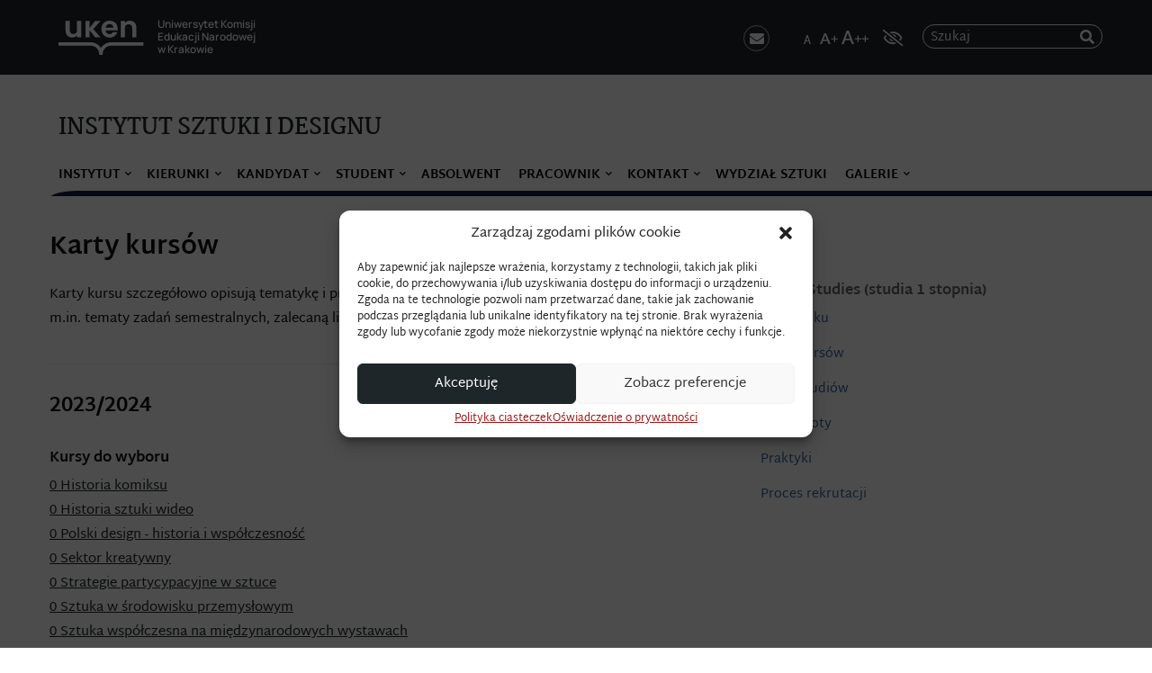

--- FILE ---
content_type: text/html; charset=UTF-8
request_url: https://iszd.uken.krakow.pl/karty-kursow-3/
body_size: 16182
content:
<!DOCTYPE html>
<html lang="pl-PL" id="wcag_css">
<head>
    
        
    <title>Instytut Sztuki i Designu |   Karty kursów</title>
    <meta http-equiv="content-type" content="text/html; charset=UTF-8">
    <meta name="description" content="Uniwersytet Komisji Edukacji Narodowej w Krakowie">
    <meta http-equiv="X-UA-Compatible" content="IE=edge">
    <meta name="viewport" content="width=device-width, initial-scale=1, shrink-to-fit=no">

    
 <meta name="deklaracja-dostepnosci" content="https://bip.uken.krakow.pl/deklaracja-dostepnosci/?name_dd=Instytut Sztuki i Designu&link_dd=https://iszd.uken.krakow.pl&publi_dd=2019-09-17&update_dd=2019-11-15&stat_dd=2023-09-28&comp_dd=1&incomp_dd=&off_dd=&pa_dd=1"> 
    

    <link rel="pingback" href="https://iszd.uken.krakow.pl/xmlrpc.php" />
    <link rel="stylesheet" href="https://stackpath.bootstrapcdn.com/bootstrap/4.3.1/css/bootstrap.min.css" integrity="sha384-ggOyR0iXCbMQv3Xipma34MD+dH/1fQ784/j6cY/iJTQUOhcWr7x9JvoRxT2MZw1T" crossorigin="anonymous">
    <!-- <link rel="stylesheet" href="https://iszd.uken.krakow.pl/wp-content/themes/up_template_19_v_1_0/css/font-awesome.min.css" />
    <link rel="stylesheet" href="https://iszd.uken.krakow.pl/wp-content/themes/up_template_19_v_1_0/css/solid.min.css" />
    <link rel="stylesheet" href="https://iszd.uken.krakow.pl/wp-content/themes/up_template_19_v_1_0/css/brands.min.css" /> -->
    <link rel="stylesheet" href="https://iszd.uken.krakow.pl/wp-content/themes/up_template_19_v_1_0/css/all.min.css">
    
    <link rel="stylesheet" href="https://iszd.uken.krakow.pl/wp-content/themes/up_template_19_v_1_0/css/main.css?v=42">
    <!-- <script src="https://kit.fontawesome.com/849df951a4.js"></script> -->
  
    
    <meta name='robots' content='max-image-preview:large' />
<link rel='dns-prefetch' href='//ajax.googleapis.com' />
<link rel='dns-prefetch' href='//s.w.org' />
		<script type="text/javascript">
			window._wpemojiSettings = {"baseUrl":"https:\/\/s.w.org\/images\/core\/emoji\/13.0.1\/72x72\/","ext":".png","svgUrl":"https:\/\/s.w.org\/images\/core\/emoji\/13.0.1\/svg\/","svgExt":".svg","source":{"concatemoji":"https:\/\/iszd.uken.krakow.pl\/wp-includes\/js\/wp-emoji-release.min.js?ver=5.7.14"}};
			!function(e,a,t){var n,r,o,i=a.createElement("canvas"),p=i.getContext&&i.getContext("2d");function s(e,t){var a=String.fromCharCode;p.clearRect(0,0,i.width,i.height),p.fillText(a.apply(this,e),0,0);e=i.toDataURL();return p.clearRect(0,0,i.width,i.height),p.fillText(a.apply(this,t),0,0),e===i.toDataURL()}function c(e){var t=a.createElement("script");t.src=e,t.defer=t.type="text/javascript",a.getElementsByTagName("head")[0].appendChild(t)}for(o=Array("flag","emoji"),t.supports={everything:!0,everythingExceptFlag:!0},r=0;r<o.length;r++)t.supports[o[r]]=function(e){if(!p||!p.fillText)return!1;switch(p.textBaseline="top",p.font="600 32px Arial",e){case"flag":return s([127987,65039,8205,9895,65039],[127987,65039,8203,9895,65039])?!1:!s([55356,56826,55356,56819],[55356,56826,8203,55356,56819])&&!s([55356,57332,56128,56423,56128,56418,56128,56421,56128,56430,56128,56423,56128,56447],[55356,57332,8203,56128,56423,8203,56128,56418,8203,56128,56421,8203,56128,56430,8203,56128,56423,8203,56128,56447]);case"emoji":return!s([55357,56424,8205,55356,57212],[55357,56424,8203,55356,57212])}return!1}(o[r]),t.supports.everything=t.supports.everything&&t.supports[o[r]],"flag"!==o[r]&&(t.supports.everythingExceptFlag=t.supports.everythingExceptFlag&&t.supports[o[r]]);t.supports.everythingExceptFlag=t.supports.everythingExceptFlag&&!t.supports.flag,t.DOMReady=!1,t.readyCallback=function(){t.DOMReady=!0},t.supports.everything||(n=function(){t.readyCallback()},a.addEventListener?(a.addEventListener("DOMContentLoaded",n,!1),e.addEventListener("load",n,!1)):(e.attachEvent("onload",n),a.attachEvent("onreadystatechange",function(){"complete"===a.readyState&&t.readyCallback()})),(n=t.source||{}).concatemoji?c(n.concatemoji):n.wpemoji&&n.twemoji&&(c(n.twemoji),c(n.wpemoji)))}(window,document,window._wpemojiSettings);
		</script>
		<style type="text/css">
img.wp-smiley,
img.emoji {
	display: inline !important;
	border: none !important;
	box-shadow: none !important;
	height: 1em !important;
	width: 1em !important;
	margin: 0 .07em !important;
	vertical-align: -0.1em !important;
	background: none !important;
	padding: 0 !important;
}
</style>
	<link rel='stylesheet' id='wp-block-library-css'  href='https://iszd.uken.krakow.pl/wp-includes/css/dist/block-library/style.min.css?ver=5.7.14' type='text/css' media='all' />
<style id='wp-block-library-inline-css' type='text/css'>
.has-text-align-justify{text-align:justify;}
</style>
<link rel='stylesheet' id='sp-ea-font-awesome-css'  href='https://iszd.uken.krakow.pl/wp-content/plugins/easy-accordion-free/public/assets/css/font-awesome.min.css?ver=2.0.19' type='text/css' media='all' />
<link rel='stylesheet' id='sp-ea-style-css'  href='https://iszd.uken.krakow.pl/wp-content/plugins/easy-accordion-free/public/assets/css/ea-style.css?ver=2.0.19' type='text/css' media='all' />
<link rel='stylesheet' id='simple_responsive_stylesheet-css'  href='https://iszd.uken.krakow.pl/wp-content/plugins/vc-simple-all-responsive/assets/media.css?ver=5.7.14' type='text/css' media='all' />
<link rel='stylesheet' id='cmplz-general-css'  href='https://iszd.uken.krakow.pl/wp-content/plugins/complianz-gdpr/assets/css/cookieblocker.min.css?ver=6.4.5' type='text/css' media='all' />
<style id='cos-modal-style-inline-css' type='text/css'>
@keyframes slideIn{
  0%{transform:translateY(400px);animation-timing-function:ease-out;}
  60%{transform:translateY(-30px);animation-timing-function:ease-in;}
  80%{transform:translateY(10px);animation-timing-function:ease-out;}
  100%{transform:translateY(0);animation-timing-function:ease-in;}
}
@keyframes fadeIn{0%{opacity:0;}100%{opacity:1;}}
.modal{position:fixed;top:0;width:100%;height:100%;background:rgba(0,0,0,.8);z-index:999999;display:flex;justify-content:center;align-items:center;}
.modal__content{background:#fff;width:90%;max-width:800px;padding:2rem;animation:fadeIn 1s, slideIn 1.2s linear;display:flex;flex-direction:column;font-weight:bold;text-align:center;}
.modal__close{align-self:flex-end;background:none;font-size:1.6rem;border:none;cursor:pointer;}
.modal__title{margin-bottom:1rem;}
.modal__paragraph{font-size:1rem;line-height:1.4rem;}
</style>
<link rel='stylesheet' id='fancybox-css'  href='https://iszd.uken.krakow.pl/wp-content/themes/up_template_19_v_1_0/plugins/simple-fancybox/css/jquery.fancybox.min.css?ver=1.0' type='text/css' media='all' />
<!--[if lt IE 9]>
<link rel='stylesheet' id='vc_lte_ie9-css'  href='https://iszd.uken.krakow.pl/wp-content/plugins/js_composer/assets/css/vc_lte_ie9.min.css?ver=6.0.5' type='text/css' media='screen' />
<![endif]-->
<link rel='stylesheet' id='js_composer_front-css'  href='//iszd.uken.krakow.pl/wp-content/uploads/sites/4/js_composer/js_composer_front_custom.css?ver=6.0.5' type='text/css' media='all' />
<link rel='stylesheet' id='js_composer_custom_css-css'  href='//iszd.uken.krakow.pl/wp-content/uploads/sites/4/js_composer/custom.css?ver=6.0.5' type='text/css' media='all' />
<link rel='stylesheet' id='msl-main-css'  href='https://iszd.uken.krakow.pl/wp-content/plugins/master-slider/public/assets/css/masterslider.main.css?ver=3.7.8' type='text/css' media='all' />
<link rel='stylesheet' id='msl-custom-css'  href='https://iszd.uken.krakow.pl/wp-content/uploads/sites/4/master-slider/custom.css?ver=1.2' type='text/css' media='all' />
<link rel='stylesheet' id='jetpack_css-css'  href='https://iszd.uken.krakow.pl/wp-content/plugins/jetpack/css/jetpack.css?ver=9.8.3' type='text/css' media='all' />
<link rel="https://api.w.org/" href="https://iszd.uken.krakow.pl/wp-json/" /><link rel="alternate" type="application/json" href="https://iszd.uken.krakow.pl/wp-json/wp/v2/pages/6245" /><link rel="EditURI" type="application/rsd+xml" title="RSD" href="https://iszd.uken.krakow.pl/xmlrpc.php?rsd" />
<link rel="wlwmanifest" type="application/wlwmanifest+xml" href="https://iszd.uken.krakow.pl/wp-includes/wlwmanifest.xml" /> 
<meta name="generator" content="WordPress 5.7.14" />
<link rel="canonical" href="https://iszd.uken.krakow.pl/karty-kursow-3/" />
<link rel='shortlink' href='https://iszd.uken.krakow.pl/?p=6245' />
<link rel="alternate" type="application/json+oembed" href="https://iszd.uken.krakow.pl/wp-json/oembed/1.0/embed?url=https%3A%2F%2Fiszd.uken.krakow.pl%2Fkarty-kursow-3%2F" />
<link rel="alternate" type="text/xml+oembed" href="https://iszd.uken.krakow.pl/wp-json/oembed/1.0/embed?url=https%3A%2F%2Fiszd.uken.krakow.pl%2Fkarty-kursow-3%2F&#038;format=xml" />
<script>var ms_grabbing_curosr = 'https://iszd.uken.krakow.pl/wp-content/plugins/master-slider/public/assets/css/common/grabbing.cur', ms_grab_curosr = 'https://iszd.uken.krakow.pl/wp-content/plugins/master-slider/public/assets/css/common/grab.cur';</script>
<meta name="generator" content="MasterSlider 3.7.8 - Responsive Touch Image Slider | avt.li/msf" />
<style>.cmplz-hidden{display:none!important;}</style><style type='text/css'>img#wpstats{display:none}</style>
		<link rel="icon" href="https://iszd.uken.krakow.pl/wp-content/themes/up_template_19_v_1_0/img/favicon.png" type="image/png"><meta name="generator" content="Powered by WPBakery Page Builder - drag and drop page builder for WordPress."/>
		<style type="text/css" id="wp-custom-css">
			/* MG added*/


.vc-gitem-zone-height-mode-auto .vc_gitem-zone-img{
    display: block !important;
    z-index: 99999;
    position: absolute;
    visibility: visible !important;;
    top: 0;
    right: 0;
    left: 0;
    bottom: 0;
	opacity: 0;
	height: 100%;
	}

		</style>
		<noscript><style> .wpb_animate_when_almost_visible { opacity: 1; }</style></noscript>
                    
    
   
    <style>
      :root {
        --main-color-2: #1F262A;
        --main-color-1: #101a43;
        --main-color-3: #808080;
        --footer-color: #2A3439;
      }
        
    </style>
</head>
<body data-cmplz=1 class="page-template page-template-wide-page page-template-wide-page-php page page-id-6245 page-parent _masterslider _ms_version_3.7.8 wpb-js-composer js-comp-ver-6.0.5 vc_responsive" id="body_cnt">

  <a class="u-skip-link" href="#menu">Przejdź do menu</a>
<a class="u-skip-link" href="#content">Przejdź do treści</a>

    
    

    <div class="wrapper">
    <header class="header ">
      <div class="header-top">
        <div class="container">
          <a href="https://uken.krakow.pl" class="logo-top">
            <span class="logo-top-1">
              
              <strong> Uniwersytet Komisji Edukacji Narodowej</strong>
              <br>
              <span class="logo-top-2">

              w Krakowie</span>
              </span>
              
                        </a>

          <div class="logo-top-2nd">
                                        <img class="logo-img-2nd" src="" alt="" 
                >
              
          </div>

          <div class="header-features">

              <div class="wcag-box">
                <button type="button" title="kontrast" class="wcag-contrast-btn fas fa-eye-slash" id="contrast_opt"></button>

                <div class="wcag-font-cnt">
                  <div class="switch_view">
                    <button class="normal-font wcag-f" title="czcionka normalna" id="normal_font"></button>  
                    <button class="medium-font wcag-f" title="czcionka powiększona" id="medium_font"></button>
                    <button class="huge-font wcag-f" title="czcionka powiększona dwukrotnie" id="huge_font"></button>
                  </div>
                </div>

                <div class="buttons-header">
                
                  

                  
                  
                  <ul class="buttons-other">

                                      <li>
                      <a class="fas fa-envelope" href="https://login.live.com/login.srf?wa=wsignin1.0&rpsnv=13&ct=1584206159&rver=7.0.6738.0&wp=MBI_SSL&wreply=https%3A%2F%2Faccount.microsoft.com%2Fauth%2Fcomplete-signin%3Fru%3Dhttps%253A%252F%252Faccount.microsoft.com%252F%253Flang%253Dpl-pl%2526refd%253Daccount.microsoft.com%2526refp%253Dsignedout-index&lc=1045&id=292666&lw=1&fl=easi2&ru=https%3A%2F%2Faccount.microsoft.com%2Faccount%3Flang%3Dpl-pl" title=""></a>
                    </li>
                    

                     <!-- <li class="social-5">
                      <a href="https://www.youtube.com/channel/UCIWNp6b3HdyCx2mPDxcS6nw"></a>
                    </li> -->
                    <!--<li class="social-5">
                      <a href="https://www.youtube.com/channel/UCIWNp6b3HdyCx2mPDxcS6nw"></a>
                    </li> -->
                  </ul>

                                  
                   
                  <ul class="languages">
                                                          </ul>
                
                </div>
                <!-- <ul class="languages">
                  <li><a href="" class="language-1">en</a></li>
                  <li><a href="" class="language-2">pl</a></li>
                </ul> -->

                
              </div>

              <div id="btn_search" class="btn-search"></div>

              <div id="search_box" class="search-box">
                



<form role="search" method="get" action="https://iszd.uken.krakow.pl/">
    <input id="search_field" type="search" class="search-field" value="" name="s" placeholder="Szukaj">
    <label for="search_field" class="search-label">Szukaj</label>
    <button type="submit" class="search-btn" aria-label="rozpocznij wyszukiwanie"></button>
</form>

                  <!-- <form role="search" method="get" action="">
                      <input type="search" class="search-field" value="" name="s" placeholder="Szukaj">
                      <button type="submit" class="search-btn"></button>
                  </form> -->
              </div>
          </div>
        </div>
      </div>
      <div class="header-bottom">
        
        <div class="container">
          <a href="https://iszd.uken.krakow.pl/" class="logo ">
            <!--<img class="logo-img" src="https://iszd.uken.krakow.pl/wp-content/themes/up_template_19_v_1_0/img/instytut_biologii_logo.png" alt="Instytut Sztuki i Designu"> --> 
                        
                              <strong class="logo-title ">Instytut Sztuki i Designu</strong>
                        </a>


                             
          <nav class="menu-container" id="menu">
            <button title="menu mobilne" class="mobile-menu navbar-toggle" type="button">
              <span class="icon-bar top-bar"></span>
              <span class="icon-bar middle-bar"></span>
              <span class="icon-bar bottom-bar"></span>
            </button>
				    <div class="menu-box">
              <ul id="menu-menu-9" class="menu"><li id="menu-item-1733" class="menu-item menu-item-type-post_type menu-item-object-page menu-item-has-children menu-item-1733"><a href="https://iszd.uken.krakow.pl/instytut/o-instytucie/">Instytut</a>
<ul class="sub-menu">
	<li id="menu-item-210" class="menu-item menu-item-type-post_type menu-item-object-page menu-item-210"><a href="https://iszd.uken.krakow.pl/aktualnosci/">Aktualności</a></li>
	<li id="menu-item-183" class="menu-item menu-item-type-post_type menu-item-object-page menu-item-183"><a href="https://iszd.uken.krakow.pl/instytut/o-instytucie/">O&nbsp;Instytucie</a></li>
	<li id="menu-item-182" class="menu-item menu-item-type-post_type menu-item-object-page menu-item-182"><a href="https://iszd.uken.krakow.pl/instytut/wladze-instytutu/">Władze Instytutu</a></li>
	<li id="menu-item-181" class="menu-item menu-item-type-post_type menu-item-object-page menu-item-181"><a href="https://iszd.uken.krakow.pl/instytut/rada-instytutu/">Rada Instytutu</a></li>
	<li id="menu-item-180" class="menu-item menu-item-type-post_type menu-item-object-page menu-item-180"><a href="https://iszd.uken.krakow.pl/instytut/struktura-instytutu/">Struktura Instytutu</a></li>
	<li id="menu-item-179" class="menu-item menu-item-type-post_type menu-item-object-page menu-item-179"><a href="https://iszd.uken.krakow.pl/instytut/badania-naukowe/">Badania naukowe</a></li>
	<li id="menu-item-173" class="menu-item menu-item-type-post_type menu-item-object-page menu-item-173"><a href="https://iszd.uken.krakow.pl/instytut/jakosc-ksztalcenia/">Jakość kształcenia</a></li>
	<li id="menu-item-2859" class="menu-item menu-item-type-post_type menu-item-object-page menu-item-2859"><a href="https://iszd.uken.krakow.pl/instytut/raport-samooceny-2021-kierunek-grafika/">Raporty samooceny PKA</a></li>
	<li id="menu-item-2869" class="menu-item menu-item-type-post_type menu-item-object-page menu-item-2869"><a href="https://iszd.uken.krakow.pl/instytut/osiagniecia-jednostki/">Osiągnięcia jednostki</a></li>
	<li id="menu-item-175" class="menu-item menu-item-type-post_type menu-item-object-page menu-item-175"><a href="https://iszd.uken.krakow.pl/instytut/biblioteka/">Biblioteka</a></li>
	<li id="menu-item-4517" class="menu-item menu-item-type-post_type menu-item-object-page menu-item-4517"><a href="https://iszd.uken.krakow.pl/osrodek-form-filmowych/">Ośrodek Form Filmowych</a></li>
</ul>
</li>
<li id="menu-item-188" class="menu-item menu-item-type-post_type menu-item-object-page current-menu-ancestor current_page_ancestor menu-item-has-children menu-item-188"><a href="https://iszd.uken.krakow.pl/kandydat/">Kierunki</a>
<ul class="sub-menu">
	<li id="menu-item-1559" class="menu-item menu-item-type-post_type menu-item-object-page menu-item-has-children menu-item-1559"><a href="https://iszd.uken.krakow.pl/kandydat/o-kierunku/">Art &amp; Design</a>
	<ul class="sub-menu">
		<li id="menu-item-1551" class="menu-item menu-item-type-post_type menu-item-object-page menu-item-1551"><a href="https://iszd.uken.krakow.pl/kandydat/o-kierunku/">O&nbsp;kierunku</a></li>
		<li id="menu-item-1555" class="menu-item menu-item-type-post_type menu-item-object-page menu-item-1555"><a href="https://iszd.uken.krakow.pl/kandydat/specjalnosc-art/">Specjalność Art</a></li>
		<li id="menu-item-1554" class="menu-item menu-item-type-post_type menu-item-object-page menu-item-1554"><a href="https://iszd.uken.krakow.pl/kandydat/specjalnosc-design/">Specjalność Design</a></li>
		<li id="menu-item-1556" class="menu-item menu-item-type-post_type menu-item-object-page menu-item-1556"><a href="https://iszd.uken.krakow.pl/kandydat/plan-studiow/">Plan studiów</a></li>
		<li id="menu-item-8678" class="menu-item menu-item-type-post_type menu-item-object-page menu-item-8678"><a href="https://iszd.uken.krakow.pl/opisy-kursy/">Opisy kursów</a></li>
		<li id="menu-item-8242" class="menu-item menu-item-type-post_type menu-item-object-page menu-item-8242"><a href="https://iszd.uken.krakow.pl/art-design-karty-kursow-2024-25/">Karty kursów – Art &amp; Design</a></li>
		<li id="menu-item-1558" class="menu-item menu-item-type-post_type menu-item-object-page menu-item-1558"><a href="https://iszd.uken.krakow.pl/kandydat/egzamin-dyplomowy/">Egzamin dyplomowy</a></li>
		<li id="menu-item-1557" class="menu-item menu-item-type-post_type menu-item-object-page menu-item-1557"><a href="https://iszd.uken.krakow.pl/kandydat/seminarium-dyplomowe/">Seminarium dyplomowe</a></li>
		<li id="menu-item-1553" class="menu-item menu-item-type-post_type menu-item-object-page menu-item-1553"><a href="https://iszd.uken.krakow.pl/kandydat/historia-i-teoria-sztuki/">Historia i&nbsp;teoria sztuki</a></li>
		<li id="menu-item-1963" class="menu-item menu-item-type-post_type menu-item-object-page menu-item-1963"><a href="https://iszd.uken.krakow.pl/kandydat/art-design-egzamin-wstepny/">Art &amp; Design – egzamin wstępny</a></li>
		<li id="menu-item-2971" class="menu-item menu-item-type-post_type menu-item-object-page menu-item-2971"><a href="https://iszd.uken.krakow.pl/szablon-do-przegladu/">Szablon do&nbsp;przeglądu</a></li>
		<li id="menu-item-2970" class="menu-item menu-item-type-post_type menu-item-object-page menu-item-2970"><a href="https://iszd.uken.krakow.pl/galeria-prac-studentow/">Galeria prac studentów</a></li>
	</ul>
</li>
	<li id="menu-item-4370" class="menu-item menu-item-type-custom menu-item-object-custom menu-item-has-children menu-item-4370"><a href="#">Digital Design</a>
	<ul class="sub-menu">
		<li id="menu-item-4374" class="menu-item menu-item-type-post_type menu-item-object-page menu-item-4374"><a href="https://iszd.uken.krakow.pl/o-kierunku/">O&nbsp;kierunku</a></li>
		<li id="menu-item-4373" class="menu-item menu-item-type-post_type menu-item-object-page menu-item-4373"><a href="https://iszd.uken.krakow.pl/pracownie/">Pracownie</a></li>
		<li id="menu-item-4372" class="menu-item menu-item-type-post_type menu-item-object-page menu-item-4372"><a href="https://iszd.uken.krakow.pl/dyplom/">Dyplom</a></li>
		<li id="menu-item-4423" class="menu-item menu-item-type-post_type menu-item-object-page menu-item-4423"><a href="https://iszd.uken.krakow.pl/plany-studiow/">Plany studiów</a></li>
		<li id="menu-item-8611" class="menu-item menu-item-type-post_type menu-item-object-page menu-item-8611"><a href="https://iszd.uken.krakow.pl/digital-design-karty-kursow/">Digital Design – karty kursów</a></li>
		<li id="menu-item-4371" class="menu-item menu-item-type-post_type menu-item-object-page menu-item-4371"><a href="https://iszd.uken.krakow.pl/egzamin-wstepny/">Egzamin wstępny</a></li>
	</ul>
</li>
	<li id="menu-item-564" class="menu-item menu-item-type-post_type menu-item-object-page menu-item-has-children menu-item-564"><a href="https://iszd.uken.krakow.pl/kandydat/design-studia-1-i-2-stopnia/design-o-kierunku/">Design</a>
	<ul class="sub-menu">
		<li id="menu-item-1181" class="menu-item menu-item-type-post_type menu-item-object-page menu-item-1181"><a href="https://iszd.uken.krakow.pl/kandydat/design-studia-1-i-2-stopnia/design-o-kierunku/">O&nbsp;kierunku</a></li>
		<li id="menu-item-1732" class="menu-item menu-item-type-post_type menu-item-object-page menu-item-1732"><a href="https://iszd.uken.krakow.pl/kandydat/design-egzamin-wstepny/">Design —&nbsp;egzamin wstępny</a></li>
		<li id="menu-item-6445" class="menu-item menu-item-type-post_type menu-item-object-page menu-item-6445"><a href="https://iszd.uken.krakow.pl/sciezki-ksztalcenia-i-kursy/">Ścieżki kształcenia i&nbsp;kursy</a></li>
		<li id="menu-item-1179" class="menu-item menu-item-type-post_type menu-item-object-page menu-item-1179"><a href="https://iszd.uken.krakow.pl/kandydat/design-studia-1-i-2-stopnia/dyplom/">Dyplom</a></li>
		<li id="menu-item-1180" class="menu-item menu-item-type-post_type menu-item-object-page menu-item-1180"><a href="https://iszd.uken.krakow.pl/kandydat/design-studia-1-i-2-stopnia/design-galeria/">Galeria</a></li>
		<li id="menu-item-1779" class="menu-item menu-item-type-post_type menu-item-object-page menu-item-1779"><a href="https://iszd.uken.krakow.pl/kandydat/design-studia-1-i-2-stopnia/design-plany-studiow/">Plan studiów</a></li>
		<li id="menu-item-6654" class="menu-item menu-item-type-post_type menu-item-object-page menu-item-6654"><a href="https://iszd.uken.krakow.pl/kandydat/design-studia-1-i-2-stopnia/karty-kursow-design/">Karty kursów —&nbsp;design</a></li>
		<li id="menu-item-1184" class="menu-item menu-item-type-post_type menu-item-object-page menu-item-1184"><a href="https://iszd.uken.krakow.pl/kandydat/design-studia-1-i-2-stopnia/praktyki-studenckie/">Praktyki studenckie</a></li>
	</ul>
</li>
	<li id="menu-item-1166" class="menu-item menu-item-type-post_type menu-item-object-page menu-item-has-children menu-item-1166"><a href="https://iszd.uken.krakow.pl/kandydat/grafika-studia-1-stopnia-i-magisterskie/o-kierunku/">Grafika</a>
	<ul class="sub-menu">
		<li id="menu-item-1170" class="menu-item menu-item-type-post_type menu-item-object-page menu-item-1170"><a href="https://iszd.uken.krakow.pl/kandydat/grafika-studia-1-stopnia-i-magisterskie/o-kierunku/">O&nbsp;kierunku</a></li>
		<li id="menu-item-7972" class="menu-item menu-item-type-post_type menu-item-object-page menu-item-7972"><a href="https://iszd.uken.krakow.pl/grafika-karty-kursow/">Grafika – karty kursów</a></li>
		<li id="menu-item-1172" class="menu-item menu-item-type-post_type menu-item-object-page menu-item-1172"><a href="https://iszd.uken.krakow.pl/kandydat/grafika-studia-1-stopnia-i-magisterskie/plany-studiow/">Plany studiów</a></li>
		<li id="menu-item-1171" class="menu-item menu-item-type-post_type menu-item-object-page menu-item-1171"><a href="https://iszd.uken.krakow.pl/kandydat/grafika-studia-1-stopnia-i-magisterskie/opisy-przedmiotow/">Opisy przedmiotów</a></li>
		<li id="menu-item-1173" class="menu-item menu-item-type-post_type menu-item-object-page menu-item-1173"><a href="https://iszd.uken.krakow.pl/kandydat/grafika-studia-1-stopnia-i-magisterskie/pracownie-do-wyboru/">Pracownie do&nbsp;wyboru</a></li>
		<li id="menu-item-1175" class="menu-item menu-item-type-post_type menu-item-object-page menu-item-1175"><a href="https://iszd.uken.krakow.pl/kandydat/grafika-studia-1-stopnia-i-magisterskie/praktyki/">Praktyki</a></li>
		<li id="menu-item-1167" class="menu-item menu-item-type-post_type menu-item-object-page menu-item-1167"><a href="https://iszd.uken.krakow.pl/kandydat/grafika-studia-1-stopnia-i-magisterskie/egzamin-dyplomowy/">Dyplom</a></li>
		<li id="menu-item-1176" class="menu-item menu-item-type-post_type menu-item-object-page menu-item-1176"><a href="https://iszd.uken.krakow.pl/kandydat/grafika-studia-1-stopnia-i-magisterskie/seminaria-dyplomowe/">Licencjackie seminarium dyplomowe</a></li>
		<li id="menu-item-1689" class="menu-item menu-item-type-post_type menu-item-object-page menu-item-1689"><a href="https://iszd.uken.krakow.pl/kandydat/grafika-egzamin-wstepny/">Egzamin wstępny</a></li>
		<li id="menu-item-1168" class="menu-item menu-item-type-post_type menu-item-object-page menu-item-1168"><a href="https://iszd.uken.krakow.pl/kandydat/grafika-studia-1-stopnia-i-magisterskie/galeria/">Galeria</a></li>
	</ul>
</li>
	<li id="menu-item-553" class="menu-item menu-item-type-post_type menu-item-object-page menu-item-has-children menu-item-553"><a href="https://iszd.uken.krakow.pl/kandydat/komunikacja-wizualna/">Komunikacja wizualna</a>
	<ul class="sub-menu">
		<li id="menu-item-1798" class="menu-item menu-item-type-post_type menu-item-object-page menu-item-1798"><a href="https://iszd.uken.krakow.pl/kandydat/komunikacja-wizualna/">O&nbsp;kierunku</a></li>
		<li id="menu-item-1688" class="menu-item menu-item-type-post_type menu-item-object-page menu-item-1688"><a href="https://iszd.uken.krakow.pl/kandydat/komunikacja-wizualna-egzamin-wstepny/">Egzamin wstępny</a></li>
		<li id="menu-item-1791" class="menu-item menu-item-type-post_type menu-item-object-page menu-item-1791"><a href="https://iszd.uken.krakow.pl/kandydat/studia-i-stopnia/komunikacja-wizualna-plan-studiow/">Plan studiów</a></li>
		<li id="menu-item-2068" class="menu-item menu-item-type-post_type menu-item-object-page menu-item-2068"><a href="https://iszd.uken.krakow.pl/kandydat/komunikacja-wizualna/karty-kursow/">Karty kursów</a></li>
	</ul>
</li>
	<li id="menu-item-4440" class="menu-item menu-item-type-custom menu-item-object-custom menu-item-has-children menu-item-4440"><a href="#">Sztuka i&nbsp;Media</a>
	<ul class="sub-menu">
		<li id="menu-item-4502" class="menu-item menu-item-type-post_type menu-item-object-page menu-item-4502"><a href="https://iszd.uken.krakow.pl/o-kierunku-2/">O&nbsp;kierunku</a></li>
		<li id="menu-item-4441" class="menu-item menu-item-type-post_type menu-item-object-page menu-item-4441"><a href="https://iszd.uken.krakow.pl/plany-studiow-3/">Plany studiów</a></li>
		<li id="menu-item-5741" class="menu-item menu-item-type-post_type menu-item-object-page menu-item-5741"><a href="https://iszd.uken.krakow.pl/karty-kursow-2/">Sztuka i&nbsp;Media – karty kursów</a></li>
		<li id="menu-item-4501" class="menu-item menu-item-type-post_type menu-item-object-page menu-item-4501"><a href="https://iszd.uken.krakow.pl/pracownie-2/">Pracownie</a></li>
		<li id="menu-item-4500" class="menu-item menu-item-type-post_type menu-item-object-page menu-item-4500"><a href="https://iszd.uken.krakow.pl/dyplom-2/">Dyplom</a></li>
		<li id="menu-item-4499" class="menu-item menu-item-type-post_type menu-item-object-page menu-item-4499"><a href="https://iszd.uken.krakow.pl/egzamin-wstepny-2/">Egzamin wstępny</a></li>
	</ul>
</li>
	<li id="menu-item-4430" class="menu-item menu-item-type-custom menu-item-object-custom menu-item-has-children menu-item-4430"><a href="#">Sztuka współczesna</a>
	<ul class="sub-menu">
		<li id="menu-item-4498" class="menu-item menu-item-type-post_type menu-item-object-page menu-item-4498"><a href="https://iszd.uken.krakow.pl/o-kierunku-3/">O&nbsp;kierunku</a></li>
		<li id="menu-item-5644" class="menu-item menu-item-type-post_type menu-item-object-page menu-item-5644"><a href="https://iszd.uken.krakow.pl/karty-kursow/">Karty kursów</a></li>
		<li id="menu-item-4431" class="menu-item menu-item-type-post_type menu-item-object-page menu-item-4431"><a href="https://iszd.uken.krakow.pl/plany-studiow-2/">Plany studiów</a></li>
		<li id="menu-item-4497" class="menu-item menu-item-type-post_type menu-item-object-page menu-item-4497"><a href="https://iszd.uken.krakow.pl/pracownie-3/">Przedmioty</a></li>
		<li id="menu-item-4496" class="menu-item menu-item-type-post_type menu-item-object-page menu-item-4496"><a href="https://iszd.uken.krakow.pl/dyplom-3/">Dyplom</a></li>
		<li id="menu-item-4495" class="menu-item menu-item-type-post_type menu-item-object-page menu-item-4495"><a href="https://iszd.uken.krakow.pl/egzamin-wstepny-3/">Egzamin wstępny</a></li>
	</ul>
</li>
	<li id="menu-item-6331" class="menu-item menu-item-type-custom menu-item-object-custom current-menu-ancestor current-menu-parent menu-item-has-children menu-item-6331"><a href="#">Studia nad&nbsp;wizualnością (Visual Studies)</a>
	<ul class="sub-menu">
		<li id="menu-item-6336" class="menu-item menu-item-type-post_type menu-item-object-page menu-item-6336"><a href="https://iszd.uken.krakow.pl/o-kierunku-4/">O&nbsp;kierunku</a></li>
		<li id="menu-item-6333" class="menu-item menu-item-type-post_type menu-item-object-page current-menu-item page_item page-item-6245 current_page_item menu-item-6333"><a href="https://iszd.uken.krakow.pl/karty-kursow-3/" aria-current="page">Karty kursów</a></li>
		<li id="menu-item-6334" class="menu-item menu-item-type-post_type menu-item-object-page menu-item-6334"><a href="https://iszd.uken.krakow.pl/plany-studiow-4/">Plany studiów</a></li>
		<li id="menu-item-6335" class="menu-item menu-item-type-post_type menu-item-object-page menu-item-6335"><a href="https://iszd.uken.krakow.pl/przedmioty/">Przedmioty</a></li>
		<li id="menu-item-7866" class="menu-item menu-item-type-post_type menu-item-object-page menu-item-7866"><a href="https://iszd.uken.krakow.pl/praktykivs/">Praktyki</a></li>
		<li id="menu-item-6332" class="menu-item menu-item-type-post_type menu-item-object-page menu-item-6332"><a href="https://iszd.uken.krakow.pl/egzamin-wstepny-4/">Proces rekrutacji</a></li>
	</ul>
</li>
</ul>
</li>
<li id="menu-item-1656" class="menu-item menu-item-type-post_type menu-item-object-page menu-item-has-children menu-item-1656"><a href="https://iszd.uken.krakow.pl/kandydat-2/">Kandydat</a>
<ul class="sub-menu">
	<li id="menu-item-3005" class="menu-item menu-item-type-post_type menu-item-object-page menu-item-3005"><a href="https://iszd.uken.krakow.pl/kandydat/art-design-egzamin-wstepny/">Art &amp; Design – egzamin wstępny</a></li>
	<li id="menu-item-1731" class="menu-item menu-item-type-post_type menu-item-object-page menu-item-1731"><a href="https://iszd.uken.krakow.pl/kandydat/design-egzamin-wstepny/">Design —&nbsp;egzamin wstępny</a></li>
	<li id="menu-item-4505" class="menu-item menu-item-type-post_type menu-item-object-page menu-item-4505"><a href="https://iszd.uken.krakow.pl/egzamin-wstepny/">Digital Design —&nbsp;egzamin wstępny</a></li>
	<li id="menu-item-1685" class="menu-item menu-item-type-post_type menu-item-object-page menu-item-1685"><a href="https://iszd.uken.krakow.pl/kandydat/grafika-egzamin-wstepny/">Grafika —&nbsp;egzamin wstępny</a></li>
	<li id="menu-item-1684" class="menu-item menu-item-type-post_type menu-item-object-page menu-item-1684"><a href="https://iszd.uken.krakow.pl/kandydat/komunikacja-wizualna-egzamin-wstepny/">Komunikacja wizualna —&nbsp;egzamin wstępny</a></li>
	<li id="menu-item-4503" class="menu-item menu-item-type-post_type menu-item-object-page menu-item-4503"><a href="https://iszd.uken.krakow.pl/egzamin-wstepny-3/">Sztuka współczesna —&nbsp;egzamin wstępny</a></li>
	<li id="menu-item-4504" class="menu-item menu-item-type-post_type menu-item-object-page menu-item-4504"><a href="https://iszd.uken.krakow.pl/egzamin-wstepny-2/">Sztuka i&nbsp;media —&nbsp;egzamin wstępny</a></li>
	<li id="menu-item-6337" class="menu-item menu-item-type-post_type menu-item-object-page menu-item-6337"><a href="https://iszd.uken.krakow.pl/egzamin-wstepny-4/">Visual Studies —&nbsp;proces rekrutacji</a></li>
</ul>
</li>
<li id="menu-item-187" class="menu-item menu-item-type-post_type menu-item-object-page menu-item-has-children menu-item-187"><a href="https://iszd.uken.krakow.pl/student/">Student</a>
<ul class="sub-menu">
	<li id="menu-item-2354" class="menu-item menu-item-type-custom menu-item-object-custom menu-item-2354"><a href="https://bon.up.krakow.pl/">Biuro ds.&nbsp;Osób Niepełnosprawnych</a></li>
	<li id="menu-item-2355" class="menu-item menu-item-type-custom menu-item-object-custom menu-item-2355"><a target="_blank" rel="noopener" href="https://kariery.uken.krakow.pl/">Biuro Karier</a></li>
	<li id="menu-item-1299" class="menu-item menu-item-type-post_type menu-item-object-page menu-item-1299"><a href="https://iszd.uken.krakow.pl/student/centrum-obslugi-studenta/">Centrum obsługi studenta</a></li>
	<li id="menu-item-6037" class="menu-item menu-item-type-post_type menu-item-object-page menu-item-6037"><a href="https://iszd.uken.krakow.pl/erasmus/">Erasmus +</a></li>
	<li id="menu-item-4929" class="menu-item menu-item-type-post_type menu-item-object-page menu-item-4929"><a href="https://iszd.uken.krakow.pl/student/instytutowa-rada-samorzadu-studentow/">Instytutowa Rada Samorządu Studentów</a></li>
	<li id="menu-item-2162" class="menu-item menu-item-type-post_type menu-item-object-page menu-item-2162"><a href="https://iszd.uken.krakow.pl/opiekunowie-roku/">Opiekunowie roku</a></li>
	<li id="menu-item-1843" class="menu-item menu-item-type-custom menu-item-object-custom menu-item-1843"><a href="https://www.up.krakow.pl/studia/organizacja-roku-akademickiego">Organizacja Roku Akdemickiego</a></li>
	<li id="menu-item-194" class="menu-item menu-item-type-post_type menu-item-object-page menu-item-194"><a href="https://iszd.uken.krakow.pl/student/organizacje-studenckie/">Organizacje studenckie</a></li>
	<li id="menu-item-324" class="menu-item menu-item-type-custom menu-item-object-custom menu-item-324"><a target="_blank" rel="noopener" href="http://stypendia.up.krakow.pl/">Pomoc materialna</a></li>
	<li id="menu-item-196" class="menu-item menu-item-type-post_type menu-item-object-page menu-item-has-children menu-item-196"><a href="https://iszd.uken.krakow.pl/student/prace-dyplomowe/">Prace dyplomowe</a>
	<ul class="sub-menu">
		<li id="menu-item-2873" class="menu-item menu-item-type-post_type menu-item-object-page menu-item-2873"><a href="https://iszd.uken.krakow.pl/student/prace-dyplomowe/strona-tytulowa/">Strona tytułowa</a></li>
		<li id="menu-item-7355" class="menu-item menu-item-type-post_type menu-item-object-page menu-item-7355"><a href="https://iszd.uken.krakow.pl/obrony-dyplomow-2024/">Obrony dyplomów 2025</a></li>
		<li id="menu-item-197" class="menu-item menu-item-type-post_type menu-item-object-page menu-item-197"><a href="https://iszd.uken.krakow.pl/student/prace-dyplomowe/procedury-dyplomowe/">Procedury dyplomowe</a></li>
		<li id="menu-item-198" class="menu-item menu-item-type-post_type menu-item-object-page menu-item-198"><a href="https://iszd.uken.krakow.pl/student/prace-dyplomowe/system-antyplagiatowy/">Egzamin dyplomowy</a></li>
		<li id="menu-item-3645" class="menu-item menu-item-type-post_type menu-item-object-page menu-item-3645"><a href="https://iszd.uken.krakow.pl/archiwizacja-prac-dyplomowych/">Archiwizacja prac dyplomowych</a></li>
	</ul>
</li>
	<li id="menu-item-199" class="menu-item menu-item-type-post_type menu-item-object-page menu-item-199"><a href="https://iszd.uken.krakow.pl/student/regulamin-studiow/">Regulamin studiów</a></li>
	<li id="menu-item-290" class="menu-item menu-item-type-custom menu-item-object-custom menu-item-290"><a target="_blank" rel="noopener" href="https://wu.up.krakow.pl/WU/">Wirtualna Uczelnia</a></li>
	<li id="menu-item-4516" class="menu-item menu-item-type-post_type menu-item-object-page menu-item-4516"><a href="https://iszd.uken.krakow.pl/wypozyczalnia-sprzetu-foto-wideo/">Wypożyczalnia sprzętu foto/wideo</a></li>
	<li id="menu-item-200" class="menu-item menu-item-type-post_type menu-item-object-page menu-item-200"><a href="https://iszd.uken.krakow.pl/student/wzory-podan/">Wzory podań</a></li>
</ul>
</li>
<li id="menu-item-4908" class="menu-item menu-item-type-custom menu-item-object-custom menu-item-4908"><a target="_blank" rel="noopener" href="http://absolwentwydzialusztuki.blogspot.com/">Absolwent</a></li>
<li id="menu-item-185" class="menu-item menu-item-type-post_type menu-item-object-page menu-item-has-children menu-item-185"><a href="https://iszd.uken.krakow.pl/pracownik/">Pracownik</a>
<ul class="sub-menu">
	<li id="menu-item-206" class="menu-item menu-item-type-post_type menu-item-object-page menu-item-206"><a href="https://iszd.uken.krakow.pl/pracownik/dokumenty/">Dokumenty</a></li>
	<li id="menu-item-1979" class="menu-item menu-item-type-post_type menu-item-object-page menu-item-1979"><a href="https://iszd.uken.krakow.pl/student/dyzury-pracownikow/">Dyżury pracowników</a></li>
	<li id="menu-item-207" class="menu-item menu-item-type-post_type menu-item-object-page menu-item-207"><a href="https://iszd.uken.krakow.pl/pracownik/lista-pracownikow/">Lista pracowników</a></li>
	<li id="menu-item-208" class="menu-item menu-item-type-post_type menu-item-object-page menu-item-208"><a href="https://iszd.uken.krakow.pl/pracownik/publikacje-pracownikow/">Publikacje pracowników</a></li>
</ul>
</li>
<li id="menu-item-184" class="menu-item menu-item-type-post_type menu-item-object-page menu-item-has-children menu-item-184"><a href="https://iszd.uken.krakow.pl/kontakt/">Kontakt</a>
<ul class="sub-menu">
	<li id="menu-item-209" class="menu-item menu-item-type-post_type menu-item-object-page menu-item-209"><a href="https://iszd.uken.krakow.pl/kontakt/sekretariat/">Sekretariat</a></li>
</ul>
</li>
<li id="menu-item-1280" class="menu-item menu-item-type-custom menu-item-object-custom menu-item-1280"><a target="_blank" rel="noopener" href="https://ws.up.krakow.pl/">Wydział Sztuki</a></li>
<li id="menu-item-6828" class="menu-item menu-item-type-custom menu-item-object-custom menu-item-has-children menu-item-6828"><a href="#">Galerie</a>
<ul class="sub-menu">
	<li id="menu-item-4326" class="menu-item menu-item-type-post_type menu-item-object-page menu-item-4326"><a href="https://iszd.uken.krakow.pl/galeria-podbrzezie/">Galeria Podbrzezie</a></li>
	<li id="menu-item-6829" class="menu-item menu-item-type-post_type menu-item-object-page menu-item-6829"><a href="https://iszd.uken.krakow.pl/galeria-gablotki/">Galeria Gablotki</a></li>
	<li id="menu-item-6929" class="menu-item menu-item-type-post_type menu-item-object-page menu-item-6929"><a href="https://iszd.uken.krakow.pl/galeria-lorem-ipsum/">Galeria Lorem Ipsum</a></li>
</ul>
</li>
</ul> 
            </div>
          </nav>

          
        </div>
      </div>
    </header>
    <div id="content" >


	


<div class="container two-col mb-40">
  <div class="row">
    <div class="col-md-12">
      <main>
        <div class="article-cnt">
          <article class="article">

                          
            <header class="article-header">
                <h1 class="h-1 mb-10">Karty kursów</h1>
                
                                                  <p class="article-date"><time pubdate datetime="2009-10-09">27 kwietnia 2023</time></p>
                                          </header>

            <div class="article-txt">

                          <div class="article-img">
                                </div>
                        
              <div class="vc_row wpb_row vc_row-fluid"><div class="wpb_column vc_column_container vc_col-sm-8"><div class="vc_column-inner"><div class="wpb_wrapper">
	<div class="wpb_text_column wpb_content_element " >
		<div class="wpb_wrapper">
			<p>Karty kursu szczegółowo opisują tematykę i&nbsp;problematykę poruszaną w&nbsp;ramach określonego kursu. Zawierają m.in.&nbsp;tematy zadań semestralnych, zalecaną literaturę uzupełniającą, wymagania i&nbsp;kryteria ocen wykładowcy.</p>

		</div>
	</div>
<div class="vc_separator wpb_content_element vc_separator_align_center vc_sep_width_100 vc_sep_pos_align_center vc_separator_no_text vc_sep_color_grey" ><span class="vc_sep_holder vc_sep_holder_l"><span  class="vc_sep_line"></span></span><span class="vc_sep_holder vc_sep_holder_r"><span  class="vc_sep_line"></span></span>
</div>
	<div class="wpb_text_column wpb_content_element " >
		<div class="wpb_wrapper">
			<h2><strong>2023/2024</strong></h2>

		</div>
	</div>

	<div class="wpb_text_column wpb_content_element " >
		<div class="wpb_wrapper">
			<h5><strong>Kursy do&nbsp;wyboru</strong></h5>
<p><a href="https://iszd.uken.krakow.pl/wp-content/plugins/download-attachments/includes/download.php?id=6305" title="0 Historia komiksu" class="da-download-link da-download-attachment-6305">0&nbsp;Historia komiksu</a><br />
<a href="https://iszd.uken.krakow.pl/wp-content/plugins/download-attachments/includes/download.php?id=6306" title="0 Historia sztuki wideo" class="da-download-link da-download-attachment-6306">0&nbsp;Historia sztuki wideo</a><br />
<a href="https://iszd.uken.krakow.pl/wp-content/plugins/download-attachments/includes/download.php?id=6307" title="0 Polski design - historia i&nbsp;współczesność" class="da-download-link da-download-attachment-6307">0&nbsp;Polski design - historia i&nbsp;współczesność</a><br />
<a href="https://iszd.uken.krakow.pl/wp-content/plugins/download-attachments/includes/download.php?id=6308" title="0 Sektor kreatywny" class="da-download-link da-download-attachment-6308">0&nbsp;Sektor kreatywny</a><br />
<a href="https://iszd.uken.krakow.pl/wp-content/plugins/download-attachments/includes/download.php?id=6309" title="0 Strategie partycypacyjne w&nbsp;sztuce" class="da-download-link da-download-attachment-6309">0&nbsp;Strategie partycypacyjne w&nbsp;sztuce</a><br />
<a href="https://iszd.uken.krakow.pl/wp-content/plugins/download-attachments/includes/download.php?id=6310" title="0 Sztuka w&nbsp;środowisku przemysłowym" class="da-download-link da-download-attachment-6310">0&nbsp;Sztuka w&nbsp;środowisku przemysłowym</a><br />
<a href="https://iszd.uken.krakow.pl/wp-content/plugins/download-attachments/includes/download.php?id=6311" title="0 Sztuka współczesna na&nbsp;międzynarodowych wystawach" class="da-download-link da-download-attachment-6311">0&nbsp;Sztuka współczesna na&nbsp;międzynarodowych wystawach</a></p>

		</div>
	</div>
<div class="vc_separator wpb_content_element vc_separator_align_center vc_sep_width_100 vc_sep_pos_align_center vc_separator_no_text vc_sep_color_grey" ><span class="vc_sep_holder vc_sep_holder_l"><span  class="vc_sep_line"></span></span><span class="vc_sep_holder vc_sep_holder_r"><span  class="vc_sep_line"></span></span>
</div>
	<div class="wpb_text_column wpb_content_element " >
		<div class="wpb_wrapper">
			<h5><strong>1&nbsp;rok studiów licencjackich</strong></h5>
<p><strong>Semestr 1</strong></p>
<p><a href="https://iszd.uken.krakow.pl/wp-content/plugins/download-attachments/includes/download.php?id=7142" title="1 Metody analizy i&nbsp;interpretacji wizualnych praktyk twórczych A&nbsp;K Kolenda" class="da-download-link da-download-attachment-7142">1&nbsp;Metody analizy i&nbsp;interpretacji wizualnych praktyk twórczych A&nbsp;K Kolenda</a><br />
<a href="https://iszd.uken.krakow.pl/wp-content/plugins/download-attachments/includes/download.php?id=7143" title="1_Psychologia-komunikowania-sie G Kubiński" class="da-download-link da-download-attachment-7143">1_Psychologia-komunikowania-sie G Kubiński</a><br />
<a href="https://iszd.uken.krakow.pl/wp-content/plugins/download-attachments/includes/download.php?id=7144" title="1_Wprowadzenie-do-filozofii Ł Kołoczek" class="da-download-link da-download-attachment-7144">1_Wprowadzenie-do-filozofii Ł Kołoczek</a><br />
<a href="https://iszd.uken.krakow.pl/wp-content/plugins/download-attachments/includes/download.php?id=7145" title="1-Historia-sztuki-A D Wasilewska" class="da-download-link da-download-attachment-7145">1-Historia-sztuki-A D Wasilewska</a><br />
<a href="https://iszd.uken.krakow.pl/wp-content/plugins/download-attachments/includes/download.php?id=7146" title="1-Warsztaty-redakcji-tekstow D Wasilewska" class="da-download-link da-download-attachment-7146">1-Warsztaty-redakcji-tekstow D Wasilewska</a><br />
<a href="https://iszd.uken.krakow.pl/wp-content/plugins/download-attachments/includes/download.php?id=7147" title="1-Warsztaty-tworczego-myslenia K Marchlak" class="da-download-link da-download-attachment-7147">1-Warsztaty-tworczego-myslenia K Marchlak</a><br />
<a href="https://iszd.uken.krakow.pl/wp-content/plugins/download-attachments/includes/download.php?id=7148" title="1-Wiedza-o-filmie P Włodek" class="da-download-link da-download-attachment-7148">1-Wiedza-o-filmie P Włodek</a><br />
<a href="https://iszd.uken.krakow.pl/wp-content/plugins/download-attachments/includes/download.php?id=7149" title="1-Wiedza-o-kulturze W&nbsp;Plińska" class="da-download-link da-download-attachment-7149">1-Wiedza-o-kulturze W&nbsp;Plińska</a><br />
<a href="https://iszd.uken.krakow.pl/wp-content/plugins/download-attachments/includes/download.php?id=7150" title="1-Wiedza-o-mediach A&nbsp;Guzik" class="da-download-link da-download-attachment-7150">1-Wiedza-o-mediach A&nbsp;Guzik</a><br />
<a href="https://iszd.uken.krakow.pl/wp-content/plugins/download-attachments/includes/download.php?id=7151" title="1-Wiedza-o-technikach-artystycznych A&nbsp;Wojas" class="da-download-link da-download-attachment-7151">1-Wiedza-o-technikach-artystycznych A&nbsp;Wojas</a></p>

		</div>
	</div>
<div class="vc_separator wpb_content_element vc_separator_align_center vc_sep_width_100 vc_sep_pos_align_center vc_separator_no_text vc_sep_color_grey" ><span class="vc_sep_holder vc_sep_holder_l"><span  class="vc_sep_line"></span></span><span class="vc_sep_holder vc_sep_holder_r"><span  class="vc_sep_line"></span></span>
</div>
	<div class="wpb_text_column wpb_content_element " >
		<div class="wpb_wrapper">
			<h5><strong>1&nbsp;rok studiów licencjackich</strong></h5>
<p><strong>Semestr 2</strong></p>
<p><a href="https://iszd.uken.krakow.pl/wp-content/plugins/download-attachments/includes/download.php?id=7153" title="2 Metody analizy i&nbsp;interpretacji wizualnych praktyk twórczych B K Kolenda" class="da-download-link da-download-attachment-7153">2&nbsp;Metody analizy i&nbsp;interpretacji wizualnych praktyk twórczych B K Kolenda</a><br />
<a href="https://iszd.uken.krakow.pl/wp-content/plugins/download-attachments/includes/download.php?id=7154" title="2-Badania-nad-wizualnoscia W&nbsp;Plińska" class="da-download-link da-download-attachment-7154">2-Badania-nad-wizualnoscia W&nbsp;Plińska</a><br />
<a href="https://iszd.uken.krakow.pl/wp-content/plugins/download-attachments/includes/download.php?id=7155" title="2-Historia-mediow-cyfrowych K Oczkowska" class="da-download-link da-download-attachment-7155">2-Historia-mediow-cyfrowych K Oczkowska</a><br />
<a href="https://iszd.uken.krakow.pl/wp-content/plugins/download-attachments/includes/download.php?id=7156" title="2-Historia-sztuki-B B Stano" class="da-download-link da-download-attachment-7156">2-Historia-sztuki-B B Stano</a><br />
<a href="https://iszd.uken.krakow.pl/wp-content/plugins/download-attachments/includes/download.php?id=7157" title="2-Teorie-kultury-wizualnej W&nbsp;Plińska" class="da-download-link da-download-attachment-7157">2-Teorie-kultury-wizualnej W&nbsp;Plińska</a><br />
<a href="https://iszd.uken.krakow.pl/wp-content/plugins/download-attachments/includes/download.php?id=7158" title="2-Warsztaty-filmowe-A A&nbsp;Pichura" class="da-download-link da-download-attachment-7158">2-Warsztaty-filmowe-A A&nbsp;Pichura</a><br />
<a href="https://iszd.uken.krakow.pl/wp-content/plugins/download-attachments/includes/download.php?id=7159" title="2-Warsztaty-fotograficzne-A M Kolarz" class="da-download-link da-download-attachment-7159">2-Warsztaty-fotograficzne-A M Kolarz</a><br />
<a href="https://iszd.uken.krakow.pl/wp-content/plugins/download-attachments/includes/download.php?id=7160" title="2-Wiedza-o-fotografii K Siatka" class="da-download-link da-download-attachment-7160">2-Wiedza-o-fotografii K Siatka</a><br />
<a href="https://iszd.uken.krakow.pl/wp-content/plugins/download-attachments/includes/download.php?id=7161" title="2-Wiedza-o-teatrze M Pieniążek" class="da-download-link da-download-attachment-7161">2-Wiedza-o-teatrze M Pieniążek</a></p>

		</div>
	</div>
<div class="vc_separator wpb_content_element vc_separator_align_center vc_sep_width_100 vc_sep_pos_align_center vc_separator_no_text vc_sep_color_grey" ><span class="vc_sep_holder vc_sep_holder_l"><span  class="vc_sep_line"></span></span><span class="vc_sep_holder vc_sep_holder_r"><span  class="vc_sep_line"></span></span>
</div>
	<div class="wpb_text_column wpb_content_element " >
		<div class="wpb_wrapper">
			<h5><strong>2&nbsp;rok studiów licencjackich</strong></h5>
<p><strong>Semestr 3</strong></p>
<p><a href="https://iszd.uken.krakow.pl/wp-content/plugins/download-attachments/includes/download.php?id=6265" title="3 Architektura XX wieku" class="da-download-link da-download-attachment-6265">3&nbsp;Architektura XX wieku</a><br />
<a href="https://iszd.uken.krakow.pl/wp-content/plugins/download-attachments/includes/download.php?id=6266" title="3 Badania odbiorców sztuki" class="da-download-link da-download-attachment-6266">3&nbsp;Badania odbiorców sztuki</a><br />
<a href="https://iszd.uken.krakow.pl/wp-content/plugins/download-attachments/includes/download.php?id=6269" title="3 Prawo autorskie w&nbsp;działalności twórczej" class="da-download-link da-download-attachment-6269">3&nbsp;Prawo autorskie w&nbsp;działalności twórczej</a><br />
<a href="https://iszd.uken.krakow.pl/wp-content/plugins/download-attachments/includes/download.php?id=6267" title="3 Historia sztuki C" class="da-download-link da-download-attachment-6267">3&nbsp;Historia sztuki C</a><br />
<a href="https://iszd.uken.krakow.pl/wp-content/plugins/download-attachments/includes/download.php?id=6270" title="3 Problemy i&nbsp;zagadnienia urbanistyki" class="da-download-link da-download-attachment-6270">3&nbsp;Problemy i&nbsp;zagadnienia urbanistyki</a><br />
<a href="https://iszd.uken.krakow.pl/wp-content/plugins/download-attachments/includes/download.php?id=6268" title="3 Kultura popularna" class="da-download-link da-download-attachment-6268">3&nbsp;Kultura popularna</a><br />
<a href="https://iszd.uken.krakow.pl/wp-content/plugins/download-attachments/includes/download.php?id=6272" title="3 Warsztaty fotograficzne B" class="da-download-link da-download-attachment-6272">3&nbsp;Warsztaty fotograficzne B</a><br />
<a href="https://iszd.uken.krakow.pl/wp-content/plugins/download-attachments/includes/download.php?id=6271" title="3 Warsztaty filmowe B" class="da-download-link da-download-attachment-6271">3&nbsp;Warsztaty filmowe B</a></p>

		</div>
	</div>
<div class="vc_separator wpb_content_element vc_separator_align_center vc_sep_width_100 vc_sep_pos_align_center vc_separator_no_text vc_sep_color_grey" ><span class="vc_sep_holder vc_sep_holder_l"><span  class="vc_sep_line"></span></span><span class="vc_sep_holder vc_sep_holder_r"><span  class="vc_sep_line"></span></span>
</div>
	<div class="wpb_text_column wpb_content_element " >
		<div class="wpb_wrapper">
			<h5><strong>2&nbsp;rok studiów licencjackich</strong></h5>
<p><strong>Semestr 4</strong></p>
<p><a href="https://iszd.uken.krakow.pl/wp-content/plugins/download-attachments/includes/download.php?id=6275" title="4 Design" class="da-download-link da-download-attachment-6275">4&nbsp;Design</a><br />
<a href="https://iszd.uken.krakow.pl/wp-content/plugins/download-attachments/includes/download.php?id=6276" title="4 Estetyka" class="da-download-link da-download-attachment-6276">4&nbsp;Estetyka</a><br />
<a href="https://iszd.uken.krakow.pl/wp-content/plugins/download-attachments/includes/download.php?id=6277" title="4 Historia animacji" class="da-download-link da-download-attachment-6277">4&nbsp;Historia animacji</a><br />
<a href="https://iszd.uken.krakow.pl/wp-content/plugins/download-attachments/includes/download.php?id=6278" title="4 Praktyka zawodowa w&nbsp;instytucji kultury 1" class="da-download-link da-download-attachment-6278">4&nbsp;Praktyka zawodowa w&nbsp;instytucji kultury 1</a><br />
<a href="https://iszd.uken.krakow.pl/wp-content/plugins/download-attachments/includes/download.php?id=6279" title="4 Problematyka fotografii w&nbsp;środowisku sieciowym" class="da-download-link da-download-attachment-6279">4&nbsp;Problematyka fotografii w&nbsp;środowisku sieciowym</a><br />
<a href="https://iszd.uken.krakow.pl/wp-content/plugins/download-attachments/includes/download.php?id=6280" title="4 Promocja i&nbsp;marketing sztuki" class="da-download-link da-download-attachment-6280">4&nbsp;Promocja i&nbsp;marketing sztuki</a><br />
<a href="https://iszd.uken.krakow.pl/wp-content/plugins/download-attachments/includes/download.php?id=6281" title="4 Reklama i&nbsp;jej przejawy w&nbsp;kulturze wizualnej" class="da-download-link da-download-attachment-6281">4&nbsp;Reklama i&nbsp;jej przejawy w&nbsp;kulturze wizualnej</a><br />
<a href="https://iszd.uken.krakow.pl/wp-content/plugins/download-attachments/includes/download.php?id=6282" title="4 Społeczne aspekty nowych mediów" class="da-download-link da-download-attachment-6282">4&nbsp;Społeczne aspekty nowych mediów</a><br />
<a href="https://iszd.uken.krakow.pl/wp-content/plugins/download-attachments/includes/download.php?id=6283" title="4 Warsztaty kuratorskie A" class="da-download-link da-download-attachment-6283">4&nbsp;Warsztaty kuratorskie A</a><br />
<a href="https://iszd.uken.krakow.pl/wp-content/plugins/download-attachments/includes/download.php?id=6284" title="4 Wystawiennictwo" class="da-download-link da-download-attachment-6284">4&nbsp;Wystawiennictwo</a><br />
<a href="https://iszd.uken.krakow.pl/wp-content/plugins/download-attachments/includes/download.php?id=6285" title="4 Zarządzanie projektem z&nbsp;zakresu promocji sztuk wizualnych A" class="da-download-link da-download-attachment-6285">4&nbsp;Zarządzanie projektem z&nbsp;zakresu promocji sztuk wizualnych A</a></p>

		</div>
	</div>
<div class="vc_separator wpb_content_element vc_separator_align_center vc_sep_width_100 vc_sep_pos_align_center vc_separator_no_text vc_sep_color_grey" ><span class="vc_sep_holder vc_sep_holder_l"><span  class="vc_sep_line"></span></span><span class="vc_sep_holder vc_sep_holder_r"><span  class="vc_sep_line"></span></span>
</div>
	<div class="wpb_text_column wpb_content_element " >
		<div class="wpb_wrapper">
			<h5><strong>3&nbsp;rok studiów licencjackich</strong></h5>
<p><strong>Semestr 5</strong></p>
<p><a href="https://iszd.uken.krakow.pl/wp-content/plugins/download-attachments/includes/download.php?id=6288" title="5 Dostępność w&nbsp;kulturze wizualnej" class="da-download-link da-download-attachment-6288">5&nbsp;Dostępność w&nbsp;kulturze wizualnej</a><br />
<a href="https://iszd.uken.krakow.pl/wp-content/plugins/download-attachments/includes/download.php?id=6289" title="5 Dzieje awangardy jako formacji ideowo artystycznej" class="da-download-link da-download-attachment-6289">5&nbsp;Dzieje awangardy jako formacji ideowo artystycznej</a><br />
<a href="https://iszd.uken.krakow.pl/wp-content/plugins/download-attachments/includes/download.php?id=6290" title="5 Nowe technologie medialne" class="da-download-link da-download-attachment-6290">5&nbsp;Nowe technologie medialne</a><br />
<a href="https://iszd.uken.krakow.pl/wp-content/plugins/download-attachments/includes/download.php?id=6291" title="5 Podstawy przedsiębiorczości" class="da-download-link da-download-attachment-6291">5&nbsp;Podstawy przedsiębiorczości</a><br />
<a href="https://iszd.uken.krakow.pl/wp-content/plugins/download-attachments/includes/download.php?id=6292" title="5 Ramy instytucjonalne sztuki współczesnej" class="da-download-link da-download-attachment-6292">5&nbsp;Ramy instytucjonalne sztuki współczesnej</a><br />
<a href="https://iszd.uken.krakow.pl/wp-content/plugins/download-attachments/includes/download.php?id=6293" title="5 Seminarium licencjackie I" class="da-download-link da-download-attachment-6293">5&nbsp;Seminarium licencjackie I</a><br />
<a href="https://iszd.uken.krakow.pl/wp-content/plugins/download-attachments/includes/download.php?id=6294" title="5 Sztuki performatywne" class="da-download-link da-download-attachment-6294">5&nbsp;Sztuki performatywne</a><br />
<a href="https://iszd.uken.krakow.pl/wp-content/plugins/download-attachments/includes/download.php?id=6295" title="5 Zarządzanie projektem z&nbsp;zakresu promocji sztuk wizualnych B" class="da-download-link da-download-attachment-6295">5&nbsp;Zarządzanie projektem z&nbsp;zakresu promocji sztuk wizualnych B</a></p>

		</div>
	</div>

	<div class="wpb_text_column wpb_content_element " >
		<div class="wpb_wrapper">
			<h5><strong>3&nbsp;rok studiów licencjackich</strong></h5>
<p><strong>Semestr 6</strong></p>
<p><a href="https://iszd.uken.krakow.pl/wp-content/plugins/download-attachments/includes/download.php?id=6298" title="6 Nowe tendencje w&nbsp;muzealnictwie" class="da-download-link da-download-attachment-6298">6&nbsp;Nowe tendencje w&nbsp;muzealnictwie</a><br />
<a href="https://iszd.uken.krakow.pl/wp-content/plugins/download-attachments/includes/download.php?id=6299" title="6 Praktyka zawodowa w&nbsp;instytucji kultury 2" class="da-download-link da-download-attachment-6299">6&nbsp;Praktyka zawodowa w&nbsp;instytucji kultury 2</a><br />
<a href="https://iszd.uken.krakow.pl/wp-content/plugins/download-attachments/includes/download.php?id=6300" title="6 Rynek dzieł sztuki" class="da-download-link da-download-attachment-6300">6&nbsp;Rynek dzieł sztuki</a><br />
<a href="https://iszd.uken.krakow.pl/wp-content/plugins/download-attachments/includes/download.php?id=6301" title="6 Seminarium licencjackie II" class="da-download-link da-download-attachment-6301">6&nbsp;Seminarium licencjackie II</a><br />
<a href="https://iszd.uken.krakow.pl/wp-content/plugins/download-attachments/includes/download.php?id=6302" title="6 Street art i&nbsp;sztuka w&nbsp;przestrzeni publicznej" class="da-download-link da-download-attachment-6302">6&nbsp;Street art i&nbsp;sztuka w&nbsp;przestrzeni publicznej</a><br />
<a href="https://iszd.uken.krakow.pl/wp-content/plugins/download-attachments/includes/download.php?id=6303" title="6 Sztuka w&nbsp;krajobrazie" class="da-download-link da-download-attachment-6303">6&nbsp;Sztuka w&nbsp;krajobrazie</a><br />
<a href="https://iszd.uken.krakow.pl/wp-content/plugins/download-attachments/includes/download.php?id=6304" title="6 Wizualne aspekty kultury ludowej" class="da-download-link da-download-attachment-6304">6&nbsp;Wizualne aspekty kultury ludowej</a></p>

		</div>
	</div>
</div></div></div><div class="wpb_column vc_column_container vc_col-sm-4"><div class="vc_column-inner"><div class="wpb_wrapper"><div id="design-widget" class="vc_wp_custommenu wpb_content_element"><div class="widget widget_nav_menu"><h2 class="widgettitle">Visual Studies (studia 1&nbsp;stopnia)</h2><div class="menu-vs-menu-container"><ul id="menu-vs-menu" class="menu"><li id="menu-item-6325" class="menu-item menu-item-type-post_type menu-item-object-page menu-item-6325"><a href="https://iszd.uken.krakow.pl/o-kierunku-4/">O&nbsp;kierunku</a></li>
<li id="menu-item-6322" class="menu-item menu-item-type-post_type menu-item-object-page current-menu-item page_item page-item-6245 current_page_item menu-item-6322"><a href="https://iszd.uken.krakow.pl/karty-kursow-3/" aria-current="page">Karty kursów</a></li>
<li id="menu-item-6323" class="menu-item menu-item-type-post_type menu-item-object-page menu-item-6323"><a href="https://iszd.uken.krakow.pl/plany-studiow-4/">Plany studiów</a></li>
<li id="menu-item-6324" class="menu-item menu-item-type-post_type menu-item-object-page menu-item-6324"><a href="https://iszd.uken.krakow.pl/przedmioty/">Przedmioty</a></li>
<li id="menu-item-7859" class="menu-item menu-item-type-post_type menu-item-object-page menu-item-7859"><a href="https://iszd.uken.krakow.pl/praktykivs/">Praktyki</a></li>
<li id="menu-item-6321" class="menu-item menu-item-type-post_type menu-item-object-page menu-item-6321"><a href="https://iszd.uken.krakow.pl/egzamin-wstepny-4/">Proces rekrutacji</a></li>
</ul></div></div></div></div></div></div></div>






                                    </article>
        </div>
      </main>
    </div>

    
  </div>  
</div>


<!-- Consent Management powered by Complianz | GDPR/CCPA Cookie Consent https://wordpress.org/plugins/complianz-gdpr -->
<div id="cmplz-cookiebanner-container"><div class="cmplz-cookiebanner cmplz-hidden banner-1 optin cmplz-center cmplz-categories-type-view-preferences" aria-modal="true" data-nosnippet="true" role="dialog" aria-live="polite" aria-labelledby="cmplz-header-1-optin" aria-describedby="cmplz-message-1-optin">
	<div class="cmplz-header">
		<div class="cmplz-logo"></div>
		<div class="cmplz-title" id="cmplz-header-1-optin">Zarządzaj zgodami plików cookie</div>
		<div class="cmplz-close" tabindex="0" role="button" aria-label="close-dialog">
			<svg aria-hidden="true" focusable="false" data-prefix="fas" data-icon="times" class="svg-inline--fa fa-times fa-w-11" role="img" xmlns="http://www.w3.org/2000/svg" viewBox="0 0 352 512"><path fill="currentColor" d="M242.72 256l100.07-100.07c12.28-12.28 12.28-32.19 0-44.48l-22.24-22.24c-12.28-12.28-32.19-12.28-44.48 0L176 189.28 75.93 89.21c-12.28-12.28-32.19-12.28-44.48 0L9.21 111.45c-12.28 12.28-12.28 32.19 0 44.48L109.28 256 9.21 356.07c-12.28 12.28-12.28 32.19 0 44.48l22.24 22.24c12.28 12.28 32.2 12.28 44.48 0L176 322.72l100.07 100.07c12.28 12.28 32.2 12.28 44.48 0l22.24-22.24c12.28-12.28 12.28-32.19 0-44.48L242.72 256z"></path></svg>
		</div>
	</div>

	<div class="cmplz-divider cmplz-divider-header"></div>
	<div class="cmplz-body">
		<div class="cmplz-message" id="cmplz-message-1-optin">Aby zapewnić jak najlepsze wrażenia, korzystamy z technologii, takich jak pliki cookie, do przechowywania i/lub uzyskiwania dostępu do informacji o urządzeniu. Zgoda na te technologie pozwoli nam przetwarzać dane, takie jak zachowanie podczas przeglądania lub unikalne identyfikatory na tej stronie. Brak wyrażenia zgody lub wycofanie zgody może niekorzystnie wpłynąć na niektóre cechy i funkcje.</div>
		<!-- categories start -->
		<div class="cmplz-categories">
			<details class="cmplz-category cmplz-functional" >
				<summary>
						<span class="cmplz-category-header">
							<span class="cmplz-category-title">Funkcjonalne</span>
							<span class='cmplz-always-active'>
								<span class="cmplz-banner-checkbox">
									<input type="checkbox"
										   id="cmplz-functional-optin"
										   data-category="cmplz_functional"
										   class="cmplz-consent-checkbox cmplz-functional"
										   size="40"
										   value="1"/>
									<label class="cmplz-label" for="cmplz-functional-optin" tabindex="0"><span class="screen-reader-text">Funkcjonalne</span></label>
								</span>
								Zawsze aktywne							</span>
							<span class="cmplz-icon cmplz-open">
								<svg xmlns="http://www.w3.org/2000/svg" viewBox="0 0 448 512"  height="18" ><path d="M224 416c-8.188 0-16.38-3.125-22.62-9.375l-192-192c-12.5-12.5-12.5-32.75 0-45.25s32.75-12.5 45.25 0L224 338.8l169.4-169.4c12.5-12.5 32.75-12.5 45.25 0s12.5 32.75 0 45.25l-192 192C240.4 412.9 232.2 416 224 416z"/></svg>
							</span>
						</span>
				</summary>
				<div class="cmplz-description">
					<span class="cmplz-description-functional">Przechowywanie lub dostęp do danych technicznych jest ściśle konieczny do uzasadnionego celu umożliwienia korzystania z konkretnej usługi wyraźnie żądanej przez subskrybenta lub użytkownika, lub wyłącznie w celu przeprowadzenia transmisji komunikatu przez sieć łączności elektronicznej.</span>
				</div>
			</details>

			<details class="cmplz-category cmplz-preferences" >
				<summary>
						<span class="cmplz-category-header">
							<span class="cmplz-category-title">Preferencje</span>
							<span class="cmplz-banner-checkbox">
								<input type="checkbox"
									   id="cmplz-preferences-optin"
									   data-category="cmplz_preferences"
									   class="cmplz-consent-checkbox cmplz-preferences"
									   size="40"
									   value="1"/>
								<label class="cmplz-label" for="cmplz-preferences-optin" tabindex="0"><span class="screen-reader-text">Preferencje</span></label>
							</span>
							<span class="cmplz-icon cmplz-open">
								<svg xmlns="http://www.w3.org/2000/svg" viewBox="0 0 448 512"  height="18" ><path d="M224 416c-8.188 0-16.38-3.125-22.62-9.375l-192-192c-12.5-12.5-12.5-32.75 0-45.25s32.75-12.5 45.25 0L224 338.8l169.4-169.4c12.5-12.5 32.75-12.5 45.25 0s12.5 32.75 0 45.25l-192 192C240.4 412.9 232.2 416 224 416z"/></svg>
							</span>
						</span>
				</summary>
				<div class="cmplz-description">
					<span class="cmplz-description-preferences">Przechowywanie lub dostęp techniczny jest niezbędny do uzasadnionego celu przechowywania preferencji, o które nie prosi subskrybent lub użytkownik.</span>
				</div>
			</details>

			<details class="cmplz-category cmplz-statistics" >
				<summary>
						<span class="cmplz-category-header">
							<span class="cmplz-category-title">Statystyka</span>
							<span class="cmplz-banner-checkbox">
								<input type="checkbox"
									   id="cmplz-statistics-optin"
									   data-category="cmplz_statistics"
									   class="cmplz-consent-checkbox cmplz-statistics"
									   size="40"
									   value="1"/>
								<label class="cmplz-label" for="cmplz-statistics-optin" tabindex="0"><span class="screen-reader-text">Statystyka</span></label>
							</span>
							<span class="cmplz-icon cmplz-open">
								<svg xmlns="http://www.w3.org/2000/svg" viewBox="0 0 448 512"  height="18" ><path d="M224 416c-8.188 0-16.38-3.125-22.62-9.375l-192-192c-12.5-12.5-12.5-32.75 0-45.25s32.75-12.5 45.25 0L224 338.8l169.4-169.4c12.5-12.5 32.75-12.5 45.25 0s12.5 32.75 0 45.25l-192 192C240.4 412.9 232.2 416 224 416z"/></svg>
							</span>
						</span>
				</summary>
				<div class="cmplz-description">
					<span class="cmplz-description-statistics">Przechowywanie techniczne lub dostęp, który jest używany wyłącznie do celów statystycznych.</span>
					<span class="cmplz-description-statistics-anonymous">Przechowywanie techniczne lub dostęp, który jest używany wyłącznie do anonimowych celów statystycznych. Bez wezwania do sądu, dobrowolnego podporządkowania się dostawcy usług internetowych lub dodatkowych zapisów od strony trzeciej, informacje przechowywane lub pobierane wyłącznie w tym celu zwykle nie mogą być wykorzystywane do identyfikacji użytkownika.</span>
				</div>
			</details>
			<details class="cmplz-category cmplz-marketing" >
				<summary>
						<span class="cmplz-category-header">
							<span class="cmplz-category-title">Marketing</span>
							<span class="cmplz-banner-checkbox">
								<input type="checkbox"
									   id="cmplz-marketing-optin"
									   data-category="cmplz_marketing"
									   class="cmplz-consent-checkbox cmplz-marketing"
									   size="40"
									   value="1"/>
								<label class="cmplz-label" for="cmplz-marketing-optin" tabindex="0"><span class="screen-reader-text">Marketing</span></label>
							</span>
							<span class="cmplz-icon cmplz-open">
								<svg xmlns="http://www.w3.org/2000/svg" viewBox="0 0 448 512"  height="18" ><path d="M224 416c-8.188 0-16.38-3.125-22.62-9.375l-192-192c-12.5-12.5-12.5-32.75 0-45.25s32.75-12.5 45.25 0L224 338.8l169.4-169.4c12.5-12.5 32.75-12.5 45.25 0s12.5 32.75 0 45.25l-192 192C240.4 412.9 232.2 416 224 416z"/></svg>
							</span>
						</span>
				</summary>
				<div class="cmplz-description">
					<span class="cmplz-description-marketing">Przechowywanie lub dostęp techniczny jest wymagany do tworzenia profili użytkowników w celu wysyłania reklam lub śledzenia użytkownika na stronie internetowej lub na kilku stronach internetowych w podobnych celach marketingowych.</span>
				</div>
			</details>
		</div><!-- categories end -->
			</div>

	<div class="cmplz-links cmplz-information">
		<a class="cmplz-link cmplz-manage-options cookie-statement" href="#" data-relative_url="#cmplz-manage-consent-container">Zarządzaj opcjami</a>
		<a class="cmplz-link cmplz-manage-third-parties cookie-statement" href="#" data-relative_url="#cmplz-cookies-overview">Zarządzaj serwisami</a>
		<a class="cmplz-link cmplz-manage-vendors tcf cookie-statement" href="#" data-relative_url="#cmplz-tcf-wrapper">Zarządzaj dostawcami</a>
		<a class="cmplz-link cmplz-external cmplz-read-more-purposes tcf" target="_blank" rel="noopener noreferrer nofollow" href="https://cookiedatabase.org/tcf/purposes/">Przeczytaj więcej o tych celach</a>
			</div>

	<div class="cmplz-divider cmplz-footer"></div>

	<div class="cmplz-buttons">
		<button class="cmplz-btn cmplz-accept">Akceptuję</button>
		<button class="cmplz-btn cmplz-deny">Odmów</button>
		<button class="cmplz-btn cmplz-view-preferences">Zobacz preferencje</button>
		<button class="cmplz-btn cmplz-save-preferences">Zapisz preferencje</button>
		<a class="cmplz-btn cmplz-manage-options tcf cookie-statement" href="#" data-relative_url="#cmplz-manage-consent-container">Zobacz preferencje</a>
			</div>

	<div class="cmplz-links cmplz-documents">
		<a class="cmplz-link cookie-statement" href="#" data-relative_url="">{title}</a>
		<a class="cmplz-link privacy-statement" href="#" data-relative_url="">{title}</a>
		<a class="cmplz-link impressum" href="#" data-relative_url="">{title}</a>
			</div>

</div>
</div>
					<div id="cmplz-manage-consent" data-nosnippet="true"><button class="cmplz-btn cmplz-hidden cmplz-manage-consent manage-consent-1">Zarządzaj zgodą</button>

</div><script type='text/javascript' src='https://ajax.googleapis.com/ajax/libs/jquery/3.1.1/jquery.min.js' id='jquery-js'></script>
<script type='text/javascript' id='cos-modal-js-before'>
window.cosModalOptions = {"enabled":false,"key":"cos-info","version":"1","title":"","content":"","start":null,"end":null,"onceDays":7};
</script>
<script type='text/javascript' id='cos-modal-js-after'>
(function(){
  var o = window.cosModalOptions || {};
  if(!o.enabled) return;

  // Okno dat (jeśli ustawione)
  var now = new Date();
  if(o.start){ var s = new Date(o.start); if(now < s) return; }
  if(o.end){ var e = new Date(o.end); if(now > e) return; }

  var storageKey = 'modal:' + (o.key || 'cos-info') + ':v' + (o.version || '1');

  // Odczyt stanu
  var raw = null; 
  try { raw = localStorage.getItem(storageKey); } catch(e) {}
  var state = null;
  try { state = raw ? JSON.parse(raw) : null; } catch(e) { state = null; }

  // Blokada czasowa (opcjonalna)
  if(state && state.dismissedAt && Number(o.onceDays) > 0){
    var next = new Date(state.dismissedAt);
    next.setDate(next.getDate() + Number(o.onceDays));
    if(now < next) return; // jeszcze nie pokazuj
  }

  // Zbuduj modal
  var modal = document.createElement('section');
  modal.className = 'modal';
  modal.innerHTML = ''
    + '<article class="modal__content">'
    +   '<button class="modal__close" aria-label="Zamknij">×</button>'
    +   (o.title ? '<h2 class="modal__title">' + o.title + '</h2>' : '')
    +   (o.content ? '<div class="modal__paragraph">' + o.content + '</div>' : '')
    + '</article>';

  var close = function(){
    try {
      localStorage.setItem(storageKey, JSON.stringify({ dismissedAt: Date.now() }));
    } catch(e) {}
    modal.remove();
  };

  // Zamknięcie przyciskiem i kliknięciem tła
  modal.querySelector('.modal__close').addEventListener('click', close);
  modal.addEventListener('click', function(ev){
    if(ev.target === modal) close();
  });

  document.addEventListener('keydown', function(ev){
    if(ev.key === 'Escape') close();
  });

  document.body.appendChild(modal);
})();
</script>
<script type='text/javascript' src='https://iszd.uken.krakow.pl/wp-content/themes/up_template_19_v_1_0/plugins/simple-fancybox/js/jquery.fancybox.min.js?ver=1.0' id='fancybox-js'></script>
<script type='text/javascript' id='cmplz-cookiebanner-js-extra'>
/* <![CDATA[ */
var complianz = {"prefix":"cmplz_","user_banner_id":"1","set_cookies":[],"block_ajax_content":"","banner_version":"14","version":"6.4.5","store_consent":"","do_not_track_enabled":"","consenttype":"optin","region":"eu","geoip":"","dismiss_timeout":"","disable_cookiebanner":"","soft_cookiewall":"1","dismiss_on_scroll":"","cookie_expiry":"365","url":"https:\/\/iszd.uken.krakow.pl\/wp-json\/complianz\/v1\/","locale":"lang=pl&locale=pl_PL","set_cookies_on_root":"","cookie_domain":"","current_policy_id":"196","cookie_path":"\/","categories":{"statistics":"statystyki","marketing":"marketing"},"tcf_active":"","placeholdertext":"Kliknij, \u017ceby zaakceptowa\u0107 {category} pliki cookies i w\u0142\u0105czy\u0107 t\u0119 tre\u015b\u0107","aria_label":"Kliknij, \u017ceby zaakceptowa\u0107 {category} pliki cookies i w\u0142\u0105czy\u0107 t\u0119 tre\u015b\u0107","css_file":"https:\/\/iszd.uken.krakow.pl\/wp-content\/uploads\/sites\/4\/complianz\/css\/banner-{banner_id}-{type}.css?v=14","page_links":{"eu":{"cookie-statement":{"title":"Polityka ciasteczek","url":"https:\/\/www.up.krakow.pl\/polityka-prywatnosci\/364-polityka-prywatnosci-i-plikow-cookie"},"privacy-statement":{"title":"O\u015bwiadczenie o prywatno\u015bci","url":"https:\/\/www.up.krakow.pl\/polityka-prywatnosci\/364-polityka-prywatnosci-i-plikow-cookie"}}},"tm_categories":"","forceEnableStats":"","preview":"","clean_cookies":""};
/* ]]> */
</script>
<script defer type='text/javascript' src='https://iszd.uken.krakow.pl/wp-content/plugins/complianz-gdpr/cookiebanner/js/complianz.min.js?ver=6.4.5' id='cmplz-cookiebanner-js'></script>
<script type='text/javascript' src='https://iszd.uken.krakow.pl/wp-includes/js/wp-embed.min.js?ver=5.7.14' id='wp-embed-js'></script>
<script type='text/javascript' src='https://iszd.uken.krakow.pl/wp-content/plugins/js_composer/assets/js/dist/js_composer_front.min.js?ver=6.0.5' id='wpb_composer_front_js-js'></script>
<script type="text/plain" data-service="jetpack-statistics" data-category="statistics" data-cmplz-src='https://stats.wp.com/e-202604.js' defer></script>
<script>
	_stq = window._stq || [];
	_stq.push([ 'view', {v:'ext',j:'1:9.8.3',blog:'173628766',post:'6245',tz:'1',srv:'iszd.uken.krakow.pl'} ]);
	_stq.push([ 'clickTrackerInit', '173628766', '6245' ]);
</script>

    <script>
<!--
$(".wpb_gallery_slides li a").attr("data-fancybox","gallery")

$('.vc_gitem-zone').each(function() {
        $(this).find("img").appendTo($(this).find("a").attr("data-fancybox","gallery"))
        });

-->


$(".wpb_column.vc_column_container.vc_col-sm-12").one("click",function(e){

$(".prettyphoto").removeClass("vc_gitem-link")
$(".wpb_gallery_slides li a").attr("data-fancybox","gallery")

$('.vc_gitem-zone').each(function() {
        $(this).find("img").appendTo($(this).find("a").attr("data-fancybox","gallery"))




        });
});





</script>
  </div>

    <footer class="footer">
      <div class="footer-top">
        <div class="container">
          <div class="row">
            <div class="col-md-3 col-sm-6">
              <div class="logo-footer-cnt">
                  <h2 class="logo-footer"><strong>Uniwersytet Komisji Edukacji Narodowej</strong>
                  <span>w Krakowie</span></h2>
              </div>

            </div>

            <div class="col-md-3 col-sm-6">
              <div class="footer-contact">
                
                                    <div class="menu-footer-menu-container"><ul id="menu-footer-menu" class="menu"><li id="menu-item-1284" class="menu-item menu-item-type-custom menu-item-object-custom menu-item-1284"><a href="https://ws.up.krakow.pl/">Wydział Sztuki</a></li>
<li id="menu-item-1275" class="menu-item menu-item-type-custom menu-item-object-custom menu-item-1275"><a href="https://wu.up.krakow.pl/WU/">Wirtualna Uczelnia</a></li>
<li id="menu-item-1276" class="menu-item menu-item-type-custom menu-item-object-custom menu-item-1276"><a href="https://www.uken.krakow.pl/studia/organizacja-roku-akademickiego">Organizacja Roku Akademickiego</a></li>
<li id="menu-item-1277" class="menu-item menu-item-type-post_type menu-item-object-page menu-item-1277"><a href="https://iszd.uken.krakow.pl/kontakt/">Kontakt</a></li>
</ul></div>                
                <!-- <p><strong>Kontakt:</strong><br>
                Tel. centrala: (+48 12) 662-6000, 662-6001<br>
                Tel. informacja: (+48 12) 662-6014<br>
                Fax: (+48 12) 637-22-43<br>
                info@up.krakow.pl</p>
                
                <p class="footer-link"><a href=""><b>Mapa strony</b></a></p> -->
              </div>
            </div>

            <div class="col-md-3 col-sm-6">
              <div class="bip">
                <a href="https://bip.up.krakow.pl/"><span>Biuletyn Informacji Publicznej</span></a>
                              </div>
                
                 <div class="declaration-availability">  
                  <a href="https://bip.up.krakow.pl/deklaracja-dostepnosci/?name_dd=Instytut+Sztuki+i+Designu&link_dd=https://iszd.uken.krakow.pl&publi_dd=2019-09-17&update_dd=2019-11-15&stat_dd=2023-09-28&comp_dd=1&incomp_dd=&off_dd=&pa_dd=1" target="_blank" title="link zostanie otwarty w nowej karcie">Deklaracja dostępności cyfrowej</a>
                </div> 
            </div>

            <div class="col-md-3 col-sm-6">
              
            
            
              <!-- <ul class="footer-social">
                <li class="social-1">
                  <a href="" title="Facebook"></a>
                </li>
                <li class="social-2">
                  <a href="" title="Twitter"></a>
                </li>
                <li class="social-3">
                  <a href="" title="Instagram"></a>
                </li>
                <li class="social-4">
                  <a href="" title="Instagram"></a>
                </li>
              </ul> -->
            </div>

          </div>
        </div>
          
      </div>

    </footer>  

  </div>
    <!-- Optional JavaScript -->
    <!-- jQuery first, then Popper.js, then Bootstrap JS -->
    <!-- <script src="https://cdnjs.cloudflare.com/ajax/libs/jquery/3.2.1/jquery.min.js"></script>
    <script src="https://code.jquery.com/jquery-3.3.1.slim.min.js" integrity="sha384-q8i/X+965DzO0rT7abK41JStQIAqVgRVzpbzo5smXKp4YfRvH+8abtTE1Pi6jizo" crossorigin="anonymous"></script> -->
    <!-- <script src="https://code.jquery.com/jquery-3.3.1.min.js"></script> -->
    <script src="https://cdnjs.cloudflare.com/ajax/libs/popper.js/1.14.7/umd/popper.min.js" integrity="sha384-UO2eT0CpHqdSJQ6hJty5KVphtPhzWj9WO1clHTMGa3JDZwrnQq4sF86dIHNDz0W1" crossorigin="anonymous"></script>
    <script src="https://stackpath.bootstrapcdn.com/bootstrap/4.3.1/js/bootstrap.min.js" integrity="sha384-JjSmVgyd0p3pXB1rRibZUAYoIIy6OrQ6VrjIEaFf/nJGzIxFDsf4x0xIM+B07jRM" crossorigin="anonymous"></script>
    <!-- <script src="https://cdn.jsdelivr.net/npm/css-vars-ponyfill@2"></script> -->



    <script src="https://iszd.uken.krakow.pl/wp-content/themes/up_template_19_v_1_0/js/main.js?v=4"></script>
    
    <script>

      const sideMenu = document.querySelector('.col-md-4 .menu');

      if (sideMenu !== null) {
        const sideMenuId = sideMenu.id;

        console.log('sideMenuId: ' + sideMenuId);
              
        const skipLink = document.createElement('a');
        //skipLink.id = 'menu-menu-boczne';
        skipLink.className = 'u-skip-link';
        skipLink.href = '#'+sideMenuId;
        skipLink.textContent = "Przejdź do menu bocznego";

        const currentSkipLink = document.querySelector('.u-skip-link');
        currentSkipLink.insertAdjacentElement('afterend', skipLink);
      }
      

    </script>
  </body>
</html>


--- FILE ---
content_type: text/css
request_url: https://iszd.uken.krakow.pl/wp-content/themes/up_template_19_v_1_0/css/main.css?v=42
body_size: 9818
content:
/*reset css */
@import "settings.css?v=1"; 


body {font-family: 'MartelSans'; font-size: var(--f14); color: var(--black-1);}
a {transition-duration: 0.3s; color: var(--main-color-2);}
a:hover {color: var(--main-color-2); text-decoration: none;}

.test {width: 30px; height: 30px; display: block; border: 1px solid #fff; color: #fff; border-radius: 50%; text-align: center; line-height: 2em;}

.wrapper {display: flex; flex-direction: column; min-height: 100vh; width: 100%; margin: 0 auto;}
#content {display: flex; flex-grow: 1; flex-direction: column; padding: 0;}

.header {height: 218px;}
.header-top {background-color: var(--main-color-2); height: 83px; position: relative; z-index: 10;}
/*.header-top:before {content: ''; display: block; width: 100%; height: 7px; position: absolute; top: 0; left: 0; background-color: var(--main-color-1);}*/
.header-top .container {position: relative; height: 100%;}
/*.header-top .container:before {content: ''; display: block; width: 70px; height: 11px; position: absolute; bottom: -11px; left: -10px; /*background: url(../img/image2vector.svg)*/ /* background: url(../img/spout_1.png) no-repeat center; background-color: var(--main-color-2); /*border-bottom: 1px solid #fff;  border-right: 1px solid #fff;  border-left: 1px solid #fff; */ /*}*/
.logo-top {position: relative; left: 10px; padding-left: 110px; display: flex; height: 100%; align-items: center; text-decoration: none; color: var(--white); line-height: 1; /*text-transform: uppercase;*/ font-family: 'Manrope'; max-width: 250px; width: 100%;}
.logo-top:before {content: ''; position: absolute; display: block; width: 95px; height: 38px; background: url(../img/uken_logo.svg) no-repeat center; top: 50%; left: 0; margin-top: -19px;}
.logo-top:hover {text-decoration: none; color: var(--white);}
.logo-top-1 {margin-top: -3px;}
.logo-top-1 strong {font-family: 'Manrope'; /*font-weight: 400;*/ font-size: 11.8px;}
.logo-top-2 {font-size: 11.8px; font-weight: bold;}
.logo-top-2nd {position: absolute; top: 0px; left: 270px; height: 100%; display: flex; align-content: center; flex-wrap: wrap;}
.logo-img-2nd {max-height: 100%; height: auto; display: block;}

.header-features {position: absolute; top: 27px; right: 15px;}
.search-box {border: 1px solid #fff; position: absolute; top: 0; right: 0; width: 200px; height: 27px; border-radius: 15px; }
.search-field {/*border: 1px solid red;*/ border: none; position: relative; top: 0; width: 173px; height: 27px; background: none; padding-left: 10px; color: #fff; outline: none;}
.search-btn {width: 32px; height: 27px; position: absolute; top: 0; right: 0; /*border: 1px solid yellow;*/ border: none; background: none; outline: none;}
.search-btn:before {content: '\f002'; font-family: 'fa-solid'; color: white; font-size: var(--f16);}

.search-field::placeholder { /* Chrome, Firefox, Opera, Safari 10.1+ */
  color: var(--white);
  opacity: 0.5; /* Firefox */
}

.search-field:-ms-input-placeholder { /* Internet Explorer 10-11 */
  color: var(--white);
}

.search-field::-ms-input-placeholder { /* Microsoft Edge */
  color: var(--white);
}

.btn-search {position: absolute; top: 0; right: 0; width: 28px; height: 28px; cursor: pointer; display: none;}
.btn-search:before {content: '\f002'; font-family: 'fa-solid'; color: white; font-size: var(--f18); text-align: center; position: absolute; top: 5px; left: 5px;}
.btn-search.close-s:before {content: '\f00d'; left: 7px;}

.wcag-box {position: absolute; top: 0; right: 220px;}

.wcag-contrast-btn {position: absolute; width: 30px; height: 30px; top: 0; right: 0; background: none; border: none;}
.wcag-contrast-btn:before {/*content: '\f070'; font-family: 'fa-regular';*/ font-size: 18px; color: #fff; font-weight: 300;}

.wcag-font-cnt {position: absolute; top: 5px; right: 40px; width: 80px; height: 26px;}
.wcag-font-cnt button {border: none; /*background: none;*/ color: #fff; padding-left: 3px; padding-right: 3px; /*margin-left: 5px;*/ position: absolute;}
.wcag-font-cnt button:first-of-type {margin-left: 0;}
.huge-font {font-size: var(--f22); width: 30px; height: 26px; padding-right: 10px; bottom: 9px; right: 0; background: url(../img/icons/czcionka_powiekszona_dwukrotnie.svg) no-repeat bottom center; display: block; }
.medium-font {font-size: var(--f18); /*padding-top: 2px;*/ width: 20px; height: 26px; bottom: 9px; right: 34px; background: url(../img/icons/czcionka_powiekszona.svg) no-repeat bottom center; display: block;}
.normal-font {font-size: var(--f14); /*padding-top: 4px;*/ width: 20px; height: 26px; bottom: 9px; right: 58px; background: url(../img/icons/czcionka_normalna.svg) no-repeat bottom center; display: block;}
.wcag-f {position: relative;}
.wcag-f sup {font-size: var(--f14); position: absolute; top: 10px; right: auto; }

/*wcag template settings */
.wcag-contrast, .wcag-contrast .box-title-cnt, /*.wcag-contrast .search-field,*/ .wcag-contrast .search-result-link .article-content, .wcag-contrast .post-dsc, .wcag-contrast .news-teaser, .wcag-contrast .footer-top, .wcag-contrast .footer-box, .wcag-contrast .footer-bottom {background-color: #000; color: #fff;}
/*.medium-font {font-size: 71% !important;}*/

body.wcag-contrast a, body.wcag-contrast a:active, body.wcag-contrast a:hover {
  color: #ff0!important;
  border-color: #ff0!important;
}
body.wcag-contrast {
  background: #000!important;
}

body.wcag-contrast {color: #fff;}

/* body.wcag-contrast .widget-title,  */
body.wcag-contrast .feature-title,
body.wcag-contrast .wcag-font-cnt button,
body.wcag-contrast .wcag-contrast-btn:before,
body.wcag-contrast .search-btn:before,
body.wcag-contrast .news-header, 
body.wcag-contrast .news-header-w,
body.wcag-contrast .menu li.menu-item-has-children > a::after {color: #ff0!important;}

body.wcag-contrast .header-top,
body.wcag-contrast .menu li.menu-item-has-children:hover > ul,
body.wcag-contrast .widget-news-cnt {background: #000!important;}
body.wcag-contrast .search-box,
body.wcag-contrast .widget_pages .page_item a:before, 
body.wcag-contrast .cat-item a:before, 
body.wcag-contrast .widget.widget_archive a:before {border: 1px solid #ff0!important;}

body.wcag-contrast .widget_pages .page_item a:before, 
body.wcag-contrast .cat-item a:before, 
body.wcag-contrast .widget.widget_archive a:before, 
body.wcag-contrast .header-3-arrow:before, 
body.wcag-contrast .header-2-arrow:before {color: #ff0!important;}

body.wcag-contrast .search-field::placeholder,
body.wcag-contrast .widget.widget_search .search-field::placeholder {color: #ff0!important; opacity: 1;}

body.wcag-contrast .header-top .container:before,
body.wcag-contrast .header-bottom .container:before,
body.wcag-contrast .footer-top .container:before {display: none;}

body.wcag-contrast .header-top {border-bottom: 1px solid #fff;}

body.wcag-contrast .languages .current-lang a {color: #000 !important; background-color: #ff0;}
body.wcag-contrast .header-1-arrow a:before {border: 1px solid #ff0;}
body.wcag-contrast .btn-1 {background-color: transparent;}

body.wcag-contrast .news-item,
body.wcag-contrast .widget-news-cnt {background-color: transparent; border: 1px solid #fff;}
body.wcag-contrast .news-excerpt,
body.wcag-contrast .widget.widget_search .search-field {color: #fff;}
body.wcag-contrast .header-2-arrow:before, 
body.wcag-contrast .header-3-arrow:before {border: 1px solid #ff0;}
body.wcag-contrast .header-2-arrow:hover:before, body.wcag-contrast .header-3-arrow:hover:before {background: #ff0; color: #000;}

body.wcag-contrast .footer-social li a:before {color: #ff0;}
body.wcag-contrast .footer {border-top: 1px solid #fff;}

body.wcag-contrast .widget-title, body.wcag-contrast .article-txt table {color: #fff;}
body.wcag-contrast .icon-title:before {display: none;}
body.wcag-contrast .icon-title {padding-left: 0;}
body.wcag-contrast .widget.widget_search {border: 1px solid #ff0;}

body.wcag-contrast .page-numbers {background-color: transparent}
body.wcag-contrast .page-item.active .page-numbers {color: #000; background-color: #ff0; border-color: #ff0;}
body.wcag-contrast .home-news-widget li.news-item {border: none;}

.u-skip-link {
  position: absolute; 
  left: -1000px; 
  top: auto;
  width: 1px; 
  height: 1px;  
  overflow: hidden;
}
.u-skip-link:focus {
  position: absolute;
  left: 20px; top: 20px;
  background: #fff;
  padding: 10px 15px;
  width: auto; 
  height: auto;
  z-index: 100;
}

/*end wcag-----------------------------------*/

.buttons-header {position: absolute; top: 1px; right: 150px; display: flex;}
/*.languages {position: absolute; top: 1px; right: 150px;  display: flex;} */
.languages {position: relative; display: flex; }
.languages li {display: block; float: right; margin-left: 12px;}
/* .languages li:first-child {margin-left: 0;} */
.languages li a {
  border: 1px solid #fff;
  border-radius: 50%;
  width: 29px;
  height: 29px;
  display: flex;
  justify-content: center;
  align-items: center;
  color: #fff;
  font-weight: bold;
  transition-duration: 0.3s;
  text-transform: uppercase;
  font-size: var(--f11);
  line-height: 1.1em;
}

.languages a:hover {background-color: rgba(255,255,255,0.5);}

.languages .current-lang a {color: var(--main-color-1); background-color: #fff;}

.lang-item-first {margin-left: auto;}



.buttons-other {display: flex; /*margin-right: 22px;*/}
.buttons-other li {display: block; float: right; margin-left: 12px;}
/*.buttons-other li:last-child {margin-right: 0;}*/
.buttons-other li a {transition-duration: 0.3s; border: 1px solid rgba(255,255,255,0.7); border-radius: 50%; width: 29px; height: 29px; position: relative; display: flex; justify-content: center; align-items: center;}
.buttons-other li:hover a {text-decoration: none; background-color: rgba(255,255,255,0.2);}
.buttons-other li a:before {display: block; font-size: 16px; color: #fff; /*font-family: 'fa-brands';*/}


/* .buttons-other li:hover a.fas.fa-phone[title]:after {
  content: attr(title);
  position: absolute;
  bottom: -80%;
  left: -120%;
  color: #fff;
  display: block; 
  font-family: 'MartelSans';
  width: 200px;
  font-size: var(--f12);
} */



/*header bottom*/

.header-bottom {height: 135px; position: relative; z-index: 5;}
.header-bottom:before {content: ''; position: absolute; bottom: 0; right: 0; display: block; width: 50%; height: 6px; background-color: var(--main-color-1);}
.header-bottom .container {border-bottom: 6px solid var(--main-color-1); position: relative; height: 100%;}
.header-bottom .container:before {content: ''; display: block; position: absolute; bottom: -6px; left: -8px; width: 60px; height: 6px; background: url(../img/half_sput_.png) no-repeat center; }
.header-bottom-short .header-bottom {height: 120px;}
.header-bottom-short {height: 203px;}

.logo {position: relative; /*padding-top: 13px; padding-left: 10px;*/display: inline-block;  color: var(--main-color-2); font-family: 'Martel'; top: 45px; left: 10px;}
.logo-img-cnt {top: 13px;}
.logo:hover {color: var(--main-color-2); text-decoration: none;}
.logo-title {display: block; text-transform: uppercase; padding-top: 2px; font-size: var(--f24); font-weight: 700; margin-bottom: 5px; position: relative; /*top: 45px; left: 10px;*/}
.logo-title-img {position: relative; top: auto; left: auto;}

/*menu*/


/*css for accesible */
/* .menu-item .sub-menu a, .menu > li ul.sub-menu-accessible {opacity: 1; visibility: visible;}
.menu > li ul.sub-menu-accessible {width: 270px;}
.sub-menu-accessible li > ul {left: 270px; top: 0;} */


.menu-item-has-children { position: relative; }

/* .sub-menu { 
  visibility: hidden; 
  opacity: 0;
  position: absolute;
  top: 100%;
  left: 0;
  width: 100%;
  transform: translateY(-2em);
  z-index: -1;
	transition: all 0.3s ease-in-out 0s, visibility 0s linear 0.3s, z-index 0s linear 0.01s;
	
} */

/* .parent:focus .sub-menu,
.parent:focus-within .sub-menu,
.parent:hover .sub-menu {
  visibility: visible; 
  opacity: 1;
  z-index: 1;
  transform: translateY(0%);
  transition-delay: 0s, 0s, 0.3s; } */

.menu-container {padding-left: 0; position: absolute; bottom: 0; left: 15px; z-index: 100; width: calc(100% - 30px);}
.menu li {list-style: none;}

.menu > li ul {/*display: none;*/ padding: 10px; width: 200px; text-align: left; background-color: #f1f1f1; position: absolute;
  list-style: none;
  text-align: left;
  visibility: hidden;
  filter: alpha(opacity=0);
  opacity: 0;
  margin: 0 auto;
  padding: 0;}
.menu > li ul li a {padding-top: 13px; padding-bottom: 10px; font-size: var(--f14); border-bottom: 1px solid #eaeaea;}
.menu > li ul li:last-child a {border-bottom: 0;}

.menu {display: flex; flex-direction: row;}
.menu	li {font-size: var(--f14); text-transform: uppercase; font-weight: 600; }
.menu li a {display: block; padding: 10px 10px; position: relative; color: #000;}
.menu li a:hover {color: var(--main-color-2); text-decoration: none;}
.menu li.menu-item-has-children:hover > ul {display: block;  position: absolute; top: 33px; left: 0; background-color: #f1f1f1; width: 270px;
  visibility: visible;
  filter: alpha(opacity=1);
  opacity: 1;
  z-index: 999;
  -webkit-transition: opacity 0.4s, top 0.4s;
  -moz-transition: opacity 0.4s, top 0.4s;
  -ms-transition: opacity 0.4s, top 0.4s;
  -o-transition: opacity 0.4s, top 0.4s;
  transition: opacity 0.4s, top 0.4s;}

.menu li ul li.menu-item-has-children:hover > ul {left: 270px; top: 0;} 

.menu li ul li ul li ul li.menu-item-has-children:hover > ul {right: 270px; left: auto; top: 0;}

/* .menu > li:first-child a {padding-left: 0;} */
.menu > li.menu-item-has-children a {padding-right: 20px; position: relative;}
.menu li.menu-item-has-children > a::after {font-family: "fa-solid"; font-weight: 400; content: "\f078"; color: black; font-size: 8px; position: absolute; top: 50%; right: 7px; margin-top: -6px;}


ul li:focus-within > ul{
  visibility: visible;
  opacity: 1;
  display: block;
  width: 270px;
}


.sub-menu li > .sub-menu:focus-within{
  left: 270px;
  top: 0;
} 


.sub-menu li > .sub-menu{
  opacity:0;
}

.sub-menu li > .sub-menu:focus-within{
  opacity:1;
}


.menu li.menu-item-has-children > a:focus::after {
border-bottom: #ff0000 solid;  
}


/* .main-navigation .menu li:hover > ul {
  visibility: visible;
  filter: alpha(opacity=1);
  opacity: 1;
  z-index: 999;
  -webkit-transition: opacity 0.4s, top 0.4s;
  -moz-transition: opacity 0.4s, top 0.4s;
  -ms-transition: opacity 0.4s, top 0.4s;
  -o-transition: opacity 0.4s, top 0.4s;
  transition: opacity 0.4s, top 0.4s;
} */



/*menu-----------*/

/* .menu {display: table; width: 100%; z-index: 120; position: relative;}
.menu > li {display: table-cell; position: relative; vertical-align: middle;}
.menu > li > a {display: block; width: 100%; height: 100%; font-size: 18px; text-transform: uppercase; color: #fff; text-align: center; padding:17px 20px 18px 20px;}
.menu > li:first-child > a {padding-left: 5px;}
.menu > li > ul {display: none;}
.menu > li:hover > ul {display: block;  position: absolute; top: 60px; left: 0; background-color: #ff1919; width: 300px;}
.menu > li:hover:last-child > ul {left: auto; right: 0;}
.menu > li > ul li {display: block; border-bottom: 1px solid #b30000; border-left: 1px solid #b30000; border-right: 1px solid #b30000; position: relative;}
.menu > li > ul > li a {display: block; padding: 12px 15px; color: #fff; text-transform: uppercase;}
.menu > li > ul > li a:hover {background-color: #b30000;}
.menu > li > ul > li ul {display: none; background-color: #ff1919; width: 300px; position: absolute;}
.menu > li > ul > li:hover ul {display: block; top: 0; left: 298px; }
.menu > li:last-child > ul > li:hover ul {display: block; position: absolute; top: 0; left: -300px; background-color: #ff1919; width: 300px;}

.more > a {position: relative;}
.more > a:before {content: "\e259"; position: absolute; top: 50%; right: 0; font-family: 'Glyphicons'; display: block; width: 20px; height: 20px; font-size: 9px; color: #fff; margin-top: -10px; padding-top: 2px;} */



/*two-col----------------------------------------------------------------------*/
.two-col {padding-top: 40px;}
.widget-item, .widget {margin-bottom: 40px; clear: both;}
/* .widget-title {font-size: var(--f17); font-weight: 700; text-transform: uppercase; color: var(--main-color-1); padding-bottom: 13px; padding-top: 5px; border-bottom: 1px solid var(--gray-1); position: relative; margin-bottom: 20px;} */

.wp-block-group__inner-container > h2, .wp-block-group__inner-container .widgettitle {font-size: var(--f17); font-weight: 700; text-transform: uppercase; color: var(--black-1); padding-top: 5px; position: relative; margin-bottom: 20px;}
.widget-title {font-size: var(--f17); font-weight: 700; text-transform: uppercase; color: var(--black-1); /*padding-bottom: 13px;*/ padding-top: 5px; /*border-bottom: 1px solid var(--gray-1);*/ position: relative; margin-bottom: 20px;}
/*.widget-title a {color: var(--main-color-1);}*/
.widget-title a {color: var(--black-1);}

.widget-title a:hover {text-decoration: none; color: var(--main-color-1);}
/*.widget-title:before {content: ''; width: 20px; height: 21px; background: url(../img/icons/ico-1_.png); display: block; position: absolute; top: 0; left: 0;}*/
.icon-title, .wp-block-group__inner-container > h2, .wp-block-group__inner-container .widgettitle {position: relative; padding-left: 30px}
.icon-title:before, .wp-block-group__inner-container > h2:before, .wp-block-group__inner-container .widgettitle:before {content: ''; width: 20px; height: 21px; background: url(../img/icons/ico-1_.png); display: block; position: absolute; top: 2px; left: 0; background-color: var(--main-color-2);}

.widget-links-1 {margin-bottom: 30px;}
.widget_pages .page_item, .cat-item {font-size: var(--f16); border-bottom: 1px solid var(--gray-1); line-height: 1.3em;}
.widget_pages .page_item:first-child, .cat-item:first-child {border-top: 1px solid var(--gray-1);}
.widget_pages .page_item a, .cat-item a {color: var(--black-1); display: block; padding-top: 15px; padding-bottom: 15px; position: relative; padding-right: 30px;}
.widget_pages .page_item:hover a, .cat-item:hover a {color: var(--main-color-1);}
.widget_pages .page_item a:before, .cat-item a:before, .widget.widget_archive a:before {content: '\f054'; font: 400 10px 'fa-solid'; border-radius: 50%;  width: 20px; height: 20px; border: 1px solid var(--main-color-2); display: flex; justify-content: center; align-items: center; position: absolute; top: 13px; right: 0; transition-duration: 0.3s; color: var(--main-color-2)}
.widget_pages .page_item a:hover:before, .cat-item a:hover:before, .widget.widget_archive a:hover:before {background-color: var(--main-color-2); color: #fff;}

.widget_recent_entries ul li {font-size: var(--f16); border-bottom: 1px solid var(--gray-1); line-height: 1.3em;}
.widget_recent_entries ul li a {color: var(--black-1); display: block; padding-top: 15px; padding-bottom: 15px; position: relative;}
.widget_recent_entries ul li:hover a {color: var(--main-color-1);}
.widget_recent_entries .post-date {font-size: var(--f12);}

.widget_media_image img {max-width: 100%; height: auto;}

.widget.widget_search {border: 1px solid var(--main-color-2); width: 100%; height: 27px; border-radius: 15px; position: relative;}
.widget.widget_search .search-btn:before {color: var(--main-color-2);}
.widget.widget_search .search-field {color: var(--main-color-2); width: calc(100% - 32px);}
.widget.widget_search .search-field::placeholder {color: var(--main-color-2);  opacity: 0.5; /* Firefox */}

.search-label {
  font-size: 1em;
  color: #fff;
  display: block;
  width: 173px; 
  height: 27px;
  opacity: 1;
  transform: translate(0.6em, -1.4em);
  transform-origin: 0 0; /*start tranlation w punkcie 0,0 - lewa góra czyli punkt odniesienia transformacji */
  transition:all .3s;
  pointer-events: none;
}

.search-field {
  transition:all .5s;
}

.search-box {
  transition:all .3s;
}

.search-field::placeholder {
  color: transparent;
}

.search-field:focus + .search-label, .search-field:not(:placeholder-shown) + .search-label {
  transform: translateY(-3.1em) scale(0.9);
}

.widget.widget_block.widget_search {height: 32px;}
.wp-block-search .wp-block-search__inside-wrapper .wp-block-search__input {color: var(--black-1); width: calc(100% - 32px); /*border: 1px solid red;*/ border: none !important; position: absolute; top: 0; width: calc(100% - 100px); height: 32px; background: none; padding-left: 10px; color: #fff; outline: none;}
.wp-block-search .wp-block-search__inside-wrapper .wp-block-search__input ::placeholder {color: var(--main-color-2);  opacity: 0.5; /* Firefox */}
.wp-block-search .wp-block-search__inside-wrapper .wp-block-search__button {position: absolute; top: 0; right: -1px; border-top-right-radius: 15px;
  border-bottom-right-radius: 15px; color: var(--white); background-color:  var(--main-color-2); border: none; height: 31px;}

.wp-block-search .wp-block-search__label {
  width: 100%;
  top: -20px;
  position: absolute;
  font-weight: bold;
}

.wp-block-search .wp-block-search__inside-wrapper {
  border: 1px solid var(--main-color-2);
  width: 100%;
  height: 32px;
  border-radius: 15px;
  position: relative;
}

.widget.widget_archive a {
  display: block; 
  color: var(--black-1);
  display: block;
  padding-top: 15px;
  padding-bottom: 15px;
  position: relative;
  padding-right: 30px;}

.widget.widget_archive li {
  font-size: var(--f16);
  border-bottom: 1px solid var(--gray-1);
  line-height: 1.3em;
}
.widget.widget_archive li:hover a {color: var(--main-color-1);}

.widget.widget_archive li:first-child {
  border-top: 1px solid var(--gray-1);
}

/*widget news home*/

@media (min-width: 768px) {
.home-news-widget li.news-item {
    -ms-flex: 0 0 50%;
    flex: 0 0 50%;
    max-width: 50%;
    position: relative;
    width: 100%;
    padding-right: 15px;
    padding-left: 15px;
  }
}

@media (min-width: 768px) {
  .widget-3-col li.news-item {
      -ms-flex: 0 0 33.333333%;
      flex: 0 0 33.333333%;
      max-width: 33.333333%;
  }
}

.home-news-widget ul {
  display: -ms-flexbox;
  display: flex;
  -ms-flex-wrap: wrap;
  flex-wrap: wrap;
  margin-right: -15px;
  margin-left: -15px;
}

.home-news-widget li.news-item {background: none; height: auto; display: flex;}
.home-news-widget .widget-news-cnt {background-color: var(--gray-2); width: 100%;}

/*pagination*/
.pagination-cnt {width: 100%; clear: both; padding-top: 15px; padding-bottom: 15px;}

.page-numbers {
  position: relative;
  display: block;
  padding: .5rem .75rem;
  margin-left: -1px;
  line-height: 1.25;
  color: var(--main-color-2);
  background-color: #fff;
  /* border: 1px solid #dee2e6; */
  -webkit-border-radius: 50%;
  -moz-border-radius: 50%;
  border-radius: 50%;
  
}

.page-numbers:hover {
  z-index: 2;
  color: var(--main-color-2);
  text-decoration: none;
  background-color: #e9ecef;
  border-color: #dee2e6;
}

/* .page-numbers.prev:hover {background-color: transparent;} */

.page-item.active .page-numbers {
  z-index: 1;
  color: #fff;
  background-color: var(--main-color-2);
  border-color: var(--main-color-2);
  
}
.page-item {margin-right: 5px;}

.pagination-workers {display: flex; justify-content: center;}
.pagination-workers .page-numbers.current {color: #fff; background-color: var(--main-color-2); border-color: var(--main-color-2);}
.pagination-workers span, .pagination-workers a {margin-left: 2px; margin-right: 2px;}

/*carousel slider---------------------*/

.hide {display: none;}

.carousel-1st {
  /* height: 540px; */
  width: 100%;
}

/* .carousel-small {height: 440px;} */

.carousel-1st {margin-bottom: 20px;}

.carousel-1st .carousel-item {width: 100%; height: 540px;}
.carousel-1st .carousel-item.cover {height: 540px;}
.carousel-1st .carousel-item.contain {height: auto;}
.carousel-small .carousel-item {height: 440px;}
.carousel-small .carousel-item.contain {height: auto;}
.carousel-1st .carousel-item img {display: block; object-fit: cover; width: 100%; height: 100%;}
.carousel-1st .carousel-item.contain img {object-fit: contain;}
 .carousel-1st .show-shadow.carousel-item:before {
  content: '';
  position: absolute;
  bottom: 0;
  left: 0;
  width: 100%;
  height: 50%;
  /* background: -moz-linear-gradient(top, rgba(255,255,255,0) 0%, rgba(0,0,0,0.5) 100%);
  background: -webkit-linear-gradient(top, rgba(255,255,255,0) 0%,rgba(0,0,0,0.5) 100%);
  background: linear-gradient(to bottom, rgba(255,255,255,0) 0%,rgba(0,0,0,0.5) 100%);
  filter: progid:DXImageTransform.Microsoft.gradient( startColorstr='#00ffffff', endColorstr='#80000000',GradientType=0 ); */

  background: rgb(0,0,0);
background: -moz-linear-gradient(0deg, rgba(0,0,0,0.7847514005602241) 0%, rgba(0,0,0,0.7819502801120448) 66%, rgba(255,255,255,0) 100%);
background: -webkit-linear-gradient(0deg, rgba(0,0,0,0.7847514005602241) 0%, rgba(0,0,0,0.7819502801120448) 66%, rgba(255,255,255,0) 100%);
background: linear-gradient(0deg, rgba(0,0,0,0.7847514005602241) 0%, rgba(0,0,0,0.7819502801120448) 66%, rgba(255,255,255,0) 100%);
filter: progid:DXImageTransform.Microsoft.gradient(startColorstr="#000000",endColorstr="#ffffff",GradientType=1);

}

.carousel-1st .carousel-indicators {z-index: 2;} 

.slider-1 {margin-bottom: 20px; position: relative; overflow: hidden; width: 100%; height: 540px;}
.slider-1 img {display: block; object-fit: cover; width: 100%; height: 100%;}
/* .slider-1:before {
  z-index: 10;
  content: '';
  position: absolute;
  bottom: 0;
  left: 0;
  width: 100%;
  height: 50%;
  background: -moz-linear-gradient(top, rgba(255,255,255,0) 0%, rgba(0,0,0,0.5) 100%);
  background: -webkit-linear-gradient(top, rgba(255,255,255,0) 0%,rgba(0,0,0,0.5) 100%);
  background: linear-gradient(to bottom, rgba(255,255,255,0) 0%,rgba(0,0,0,0.5) 100%);
  filter: progid:DXImageTransform.Microsoft.gradient( startColorstr='#00ffffff', endColorstr='#80000000',GradientType=0 );
} */
.slider-1-header {position: absolute; bottom: 0; left: 0; width: 100%; padding: 15px; /*font-size: var(--f26);*/ font-size: 2.6vw; color: #fff;}
.slider-1-header a {color: #fff;}
.slider-1-header a:hover {text-decoration: none;}

.carousel-link {position: relative; width: 100%; height: 100%; display: block; top: 0; left: 0; z-index: 20;}

.carousel-1st .show-shadow .carousel-link:before {
  content: '';
  position: absolute;
  bottom: 0;
  left: 0;
  width: 100%;
  height: 50%;
  z-index: 5;
  /* background: -moz-linear-gradient(top, rgba(255,255,255,0) 0%, rgba(0,0,0,0.5) 100%);
  background: -webkit-linear-gradient(top, rgba(255,255,255,0) 0%,rgba(0,0,0,0.5) 100%);
  background: linear-gradient(to bottom, rgba(255,255,255,0) 0%,rgba(0,0,0,0.5) 100%);
  filter: progid:DXImageTransform.Microsoft.gradient( startColorstr='#00ffffff', endColorstr='#80000000',GradientType=0 ); */

  background: rgb(0,0,0);
  background: -moz-linear-gradient(0deg, rgba(0,0,0,0.7847514005602241) 0%, rgba(0,0,0,0.7819502801120448) 66%, rgba(255,255,255,0) 100%);
  background: -webkit-linear-gradient(0deg, rgba(0,0,0,0.7847514005602241) 0%, rgba(0,0,0,0.7819502801120448) 66%, rgba(255,255,255,0) 100%);
  background: linear-gradient(0deg, rgba(0,0,0,0.7847514005602241) 0%, rgba(0,0,0,0.7819502801120448) 66%, rgba(255,255,255,0) 100%);
  filter: progid:DXImageTransform.Microsoft.gradient(startColorstr="#000000",endColorstr="#ffffff",GradientType=1);
}

.header-1-arrow {font-size: var(--f36);}
.carousel-small .header-1-arrow {font-size: var(--f28);}
.header-1-arrow a {position: relative; padding-right: 35px; display: block;}
.header-1-arrow a:before {content: '\f054'; font: 400 14px 'fa-solid'; border-radius: 50%;  width: 28px; height: 28px; border: 1px solid #fff; display: flex; justify-content: center; align-items: center; position: absolute; top: 5px; right: 0; transition-duration: 0.3s;}
.carousel-small .header-1-arrow a:before {top: 0px;} 

.header-1-arrow a:hover:before {background: rgba(255,255,255,0.5);}

.slider-wide .slider-1-header {padding: 30px; font-size: var(--f32); font-weight: 700;}

.slider-img-fluid {height: auto;}
.slider-img-fluid img {object-fit: contain;}

/*features-------------------------*/
.features-section {padding-bottom: 40px; padding-top: 40px; margin-top: -20px;}
.feature-cnt {display: flex; justify-content: center;}
.feature {width: 100%; text-align: center; /*background-color: var(--gray-2);*/ height: 100%; padding-top: 30px; padding-bottom: 66px; display: flex; align-items: center; flex-direction: column; max-width: 370px; position: relative;}
/* .feature .btn-1 {position: absolute; top: auto; right: 0; left: 0; bottom: 30px; max-width: 147px; margin: auto;} */
.feature .btn-1 {position: absolute; bottom: 30px; min-width: 147px; margin: auto;}
.feature-icon {width: 110px; height: 110px; /*background-color: #fff;*/ display: flex; border: 1px solid var(--main-color-2); margin-bottom: 15px; border-radius: 50%; justify-content: center; align-items: center; position: relative;}
.feature-icon:before {/*font-family: 'fa-solid';*/ font-size: 50px; color: var(--main-color-2); position: absolute; width: auto;}
.landmark:before {content: '\f66f'; }
.user-graduate:before {content: '\f501';}
.code-branch:before {content: '\f126';}
.feature-url {display: flex; justify-content: center; align-items: center; flex-direction: column; width: 100%;}
.feature-url .btn-1 {position: inherit;}
.feature-img-url, .feature-icon-url {color: var(--black-1);}
.feature-icon-url {display: flex; justify-content: center; align-items: center; flex-direction: column; width: 100%;}

.feature-title {font-size: var(--f18); text-transform: uppercase; margin-bottom: 15px; color: var(--main-color-2); font-weight: 700;}
.feature-desc {width: 100%; margin-bottom: 20px; font-size: var(--f16); line-height: 1.4em;}

/*feature img*/
/* .features-section-img {margin-bottom: 40px; padding-top: 20px;} */
.features-section-img {padding-bottom: 40px; padding-top: 40px; margin-top: -20px;}
.feature-image {overflow: hidden; width: 100%; height: 193px; margin-bottom: 25px;}
.feature-image-img {width: 100%; height: 100%; object-fit: cover;}
.feature-img .feature-title, .feature-img .feature-desc {padding-left: 15px; padding-right: 15px;}
.feature-img {padding-top: 30px; padding-bottom: 66px;}
.feature-img-url {color: var(--black-1); display: flex; justify-content: center; align-items: center; flex-direction: column; width: 100%;}

.feature-img .btn-1 {bottom: 33px;}

.bg-gray {background-color: var(--gray-2);}

/*news list----------------------------*/

.news-item {background-color: var(--gray-2); height: 100%;}
.news-item a:hover {text-decoration: none;}
.news-item a:hover .news-header, .news-item a:hover .news-header-w {color: var(--main-color-2);}
.news-item a {display: block;}
.news-img, .news-img-w {overflow: hidden; width: 100%; height: 193px; /*margin-bottom: 15px;*/}
.news-img-w {margin-bottom: 0;}
.news-img img, .news-img-w img {width: 100%; height: 100%; object-fit: cover;}
.news-no-img {margin-bottom: 0; height: 0; /*padding-top: 25px;*/}
.news-title {padding-left: 15px; padding-right: 15px; padding-top: 25px;}
.news-date, .news-date-0, .news-date-1 {display: none;}

.news-excerpt {padding: 0 15px 25px 15px; color: var(--black-1); line-height: 1.4em; word-wrap: break-word;}
.news-header, .news-header-w {margin-bottom: 15px;  font-size: var(--f16); font-weight: 700; color: var(--black-1); /*color: var(--main-color-1);*/ position: relative; transition-duration: 0.3s;}
/* .news-header-w {padding-top: 15px;} */
.news-title a {display: block; line-height: 1.3;}
.news-header-w.header-3-arrow {display: block; line-height: 1.3;}
.header-2-arrow, .header-3-arrow {position: relative; /*padding-right: 30px;*/}
/* .header-2-arrow:before, .header-3-arrow:before {content: '\f054'; font: 400 10px 'fa-solid'; border-radius: 50%;  width: 20px; height: 20px; border: 1px solid var(--main-color-2); display: flex; justify-content: center; align-items: center; position: absolute; top: 0; right: 0; transition-duration: 0.3s; color: var(--main-color-2);}
.header-2-arrow:hover:before, .header-3-arrow:hover:before {background: var(--main-color-2); color: #fff;}
.header-3-arrow:before {top: 13px;}
.header-2-arrow:hover, .header-3-arrow:hover {color: var(--main-color-2);} */

/*news-short----------------------------------*/
.news-short .news-item {background-color: transparent; position: relative; padding-bottom: 40px;}
.news-short .news-header {font-size: var(--f18); text-transform: uppercase; color: var(--main-color-2); font-weight: 700; text-align: center;}
.news-short .news-excerpt {display: none;}

.news-short .news-item a {display: flex; justify-content: center; flex-direction: column; align-items: center;}

.news-short .btn-1 {
  position: absolute;
  bottom: 00px;
  min-width: 147px;
  transition-duration: 0.3s;
}

.news-short .mb-30 {margin-bottom: 40px;}

.news-short .news-header {
    height: 44px;
    overflow: hidden;
}

/*--------------- news horizontal ------------------*/
.vertical figure.news-img {width: 370px;}
.vertical article.news-item {display: flex; background-color: transparent;}
.vertical div.news-title-excerpt {max-width: 600px; padding-left: 20px;}
.vertical {margin-bottom: 35px;}

/*article-------------------------------------*/
.hp-article-section {margin-bottom: 30px; /*padding-left: 15px; padding-right: 15px;*/}

.article-date {font-size: var(--f14);}
.article-header {margin-bottom: 20px; /*padding-left: 10px;*/}
.article-txt {font-size: var(--f15); line-height: 1.5em;}
.article-txt img {max-width: 100%; height: auto; margin-bottom: 20px;}
.article-txt p {margin-bottom: 15px;}
.article-txt ul {list-style-type:disc; list-style-position: inside;}
.article-txt ul li ul, .article-txt ol li ol {padding-inline-start: 40px;}
.article-txt ol {list-style-type:decimal; list-style-position: inside;}

.article-txt ul, .article-txt ol {margin-bottom: 25px;}


.article-txt h1, .h1 {
  font-size: var(--f24); font-weight: bold;
}

.article-txt h2, .h2 {
  font-size: var(--f22); font-weight: bold;
}

.article-txt h3, .h3 {
  font-size: var(--f20); font-weight: bold;
}

.article-txt h4, .h4 {
  font-size: var(--f18); font-weight: bold;
}

.article-txt h5, .h5 {
  font-size: var(--f16); font-weight: bold;
}

.article-txt h6, .h6 {
  font-size: var(--f14); font-weight: bold;
}


.article-figcaption {margin-top: -25px; font-size: var(--f13); margin-bottom: 10px;}

.alignleft {float: left; margin: 0.5em 1em 0.5em 0;}
.alignright {float: right; margin: 0.5em 0 0.5em 1em;}
.aligncenter {display: block; margin-left: auto; margin-right: auto;}

/*gallery-------------------------------------*/
.gallery .gallery-item img {border: none !important;}

/*callendar-----------------------------------*/
#wp-calendar tbody td#today {font-weight: bold; color: #000; background: transparent;}

/*search result-------------------------------*/
.s-article-title {margin-bottom: 20px;}
.s-article-date {font-size: var(--f11); margin-top: -5px; display: block;}
.s-result-link {font-size: var(--f18); font-weight: 700;}
.s-article-content {line-height: 1.4em;}
.s-article {margin-bottom: 30px;}

/*page, workers*/
.page-options {padding-top: 40px;}

/* .workers-item-cnt {margin-bottom: 30px;} */
.workers-item {display: flex; align-items: center; flex-direction: column; text-align: center; font-size: var(--f12); margin-bottom: 40px;}
.workers-img {/*margin-bottom: 30px;*/ display: inline-block; max-width: 150px; width: 100%; overflow: hidden; height: 150px;}
.workers-img img {display: block; object-fit: cover;}
.workers-link {color: var(--black-1); text-align: center;}
.workers-link:hover {text-decoration: none; color: var(--main-color-2);}
.workers-link:hover .workers-title:before {max-width: 120px;}
.workers-title {font-size: var(--f15); padding-bottom: 10px; margin-bottom: 10px; position: relative; font-weight: 600; display: flex; align-items: flex-end; min-height: 55px; justify-content: center;}
.workers-title:before {content: ''; display: block; max-width: 110px; width: 100%; height: 2px; background-color: var(--main-color-2); position: absolute; bottom: 0; left: 0; right: 0; bottom: 0; margin: auto; transition-duration: 0.3s;}
.workers-function {margin-bottom: 5px; font-weight: 600; line-height: 1.4em;}
.workers-place {line-height: 1.4em; margin-bottom: 15px;}
.workers-email {color: var(--main-color-2);}
.workers-email:hover {text-decoration: none; color: var(--main-color-2);}
.workers-excerpt {font-size: var(--f13); margin-top: -20px;}

.worker-item {display: flex;}
.worker-img {margin-bottom: 40px; display: inline-block; max-width: 150px; width: 100%; overflow: hidden; height: 150px;}
.worker-img img {display: block; object-fit: cover; width: 150px; height: 150px;}
.worker-img-cnt {width: 150px; height: 150px;}

.worker-data {padding-left: 60px; font-size: var(--f15); line-height: 1.3em; padding-top: 15px;}
.worker-data p {margin-bottom: 10px;}
.worker-data .worker-place {margin-bottom: 20px;}
.worker-phone a {color: var(--black-1) !important;}
.worker-consultation-1 {display: block;}
.worker-orcid a {position: relative; /*width: 25px;*/ height: 25px; padding-left: 30px; }
.worker-orcid a:before {content: ''; position: absolute; top: 0; left: 0; background: url(../img/orcid.png) no-repeat center; width: 25px; height: 25px;}
#orcid_link {display: none;}
.workers-item .worker-orcid a:before {top: -3px;}

.worker-desc-r {padding-top: 15px;}
.worker-desc-r, .worker-desc-l {margin-bottom: 30px;}

.widget-title.mb-40 {margin-bottom: 40px;}
.avatar-img {position: relative; display: flex; width: 100%; height: 100%; justify-content: center; align-items: center;}
.avatar-img:before {content: "\f007"; font-family: 'fa-solid'; font-size: 80px; color: var(--main-color-2);}

.box-open-slide-cnt {display: none;}
.box-open-slide {margin-bottom: 15px;}
.content-block {margin-bottom: 15px; cursor: pointer;}

.accordion-workers .btn-link {color: var(--black-1); font-weight: 700; font-size: var(--f14);}

/*footer--------------------------------------------------------------------*/
.footer a:hover {text-decoration: underline;}

.footer {background-color: var(--footer-color); position: relative;}
.footer-top .container {padding-top: 60px; padding-bottom: 40px; color: #fff; position: relative;}
.footer-top .container .row .col-md-3 {margin-bottom: 30px;}
.footer-top .container:before {content: ''; width: 69px; height: 13px; position: absolute; display: none; top: 0; left: -10px; background: url(../img/sput_footer.png) no-repeat center;}

.logo-footer {position: relative; left: 10px; padding-left: 110px; line-height: 1.2; font-family: 'Manrope'}
.logo-footer strong {display: block; font-size: 11.8px;}
.logo-footer span {display: block; font-size: 11.8px;}
.logo-footer:before {content: ''; position: absolute; display: block; width: 93px; height: 38px; background: url(../img/uken_logo.svg) no-repeat center; top: 2px; left: 0;}
.footer-contact {font-size: var(--f12); line-height: 1.4em;}
.footer-contact p {margin-bottom: 15px;}
.footer-link a {color: #fff;}

.bip a {position: relative; display: block; padding-left: 40px; margin-bottom: 30px;}
.bip a span {color: #fff; font-size: var(--f12); opacity: 1;}
.bip a:before {content: ''; background: url(../img/bip_logo.png) no-repeat center center; position: absolute; top: -5px; left: 0; width: 29px; height: 34px; display: block;}
.bip a:hover {text-decoration: none;}

.footer-social {display: block;}
.footer-social li {display: inline-block; margin-right: 18px;}
.footer-social li:last-child {margin-right: 0;}
.footer-social li a {transition-duration: 0.3s;}
.footer-social li:hover a {text-decoration: none; background-color: rgba(255,255,255,0.2);}
.social-1 a, .social-2 a, .social-3 a, .social-4 a, .social-5 a {border: 1px solid rgba(255,255,255,0.7); border-radius: 50%; width: 29px; height: 29px; position: relative; display: flex; justify-content: center; align-items: center;}
.social-1 a:before, .social-2 a:before, .social-3 a:before, .social-4 a:before, .social-5 a:before {display: block; font-size: 16px; color: #fff; font-family: 'fa-brands';}
.social-1 a:before{content: '\f39e';}
.social-2 a:before{content: '\f099';}
.social-3 a:before{content: '\f16d';}
.social-4 a:before{content: '\f2ac';}
.social-5 a:before{content: '\f167';}

.declaration-availability a {color: #fff; font-size: var(--f12); /*color: transparent;*/}

/*cookies*/

.cookie-notice-container .cn-button.bootstrap {background: var(--main-color-1); padding:0.4rem 1rem;	border-radius: 16px;}
.cookie-notice-container .cn-button.bootstrap:hover{background-color: #666;}

.cookie-notice-container #cn-notice-text{margin-top: 1rem;}

@media screen and (min-width:980px) {
  .cn-button.bootstrap {
    margin:0;
  }
  .cookie-notice-container {
    display: flex;
    justify-content: center;
    align-items: center;
  }

    .cookie-notice-container #cn-notice-text{
      margin:0;
    }

  #cn-notice-text {
    display: flex;
    align-items: center;
  }

  .cookie-notice-container #cn-notice-text p {
    margin: 0 4rem;
    max-width: 600px;
    text-align: left;
    
    
  }
    #cn-notice-text:before{
    content: "Informacje o Cookie:";
    display: flex;
    font-size: 1.2rem;
    font-weight: 100;
    padding: 1rem 0;
      
  }

}


/*404 error page*/
.error404 .page-title {text-align: center; }
.error404 .article-header p {font-size: 26px; font-weight: 800; text-align: center; padding-top: 20px; margin-bottom: 40px;}
.error404 .page-title strong {font-size: 88px; font-weight: 900; color: #d81920; text-shadow: 1px 1px 2px rgba(150, 150, 150, 1);}
.error404 .article-cnt {text-align: center; padding-bottom: 40px;}
.error404 .article-cnt a {text-decoration: underline; color: #d81920;}


/* calendar widget */
.widget_calendar {float: left;width: 100%;}
.calendar_wrap {padding-top: 20px;}
#wp-calendar {width: 100%; }
#wp-calendar caption { text-align: right; color: #333; font-size: 12px; margin-top: 10px; margin-bottom: 15px; }
#wp-calendar thead { font-size: 10px; }
#wp-calendar thead th { padding-bottom: 10px; }
#wp-calendar tbody { color: #aaa; }
#wp-calendar tbody td { background: #f5f5f5; border: 1px solid #fff; text-align: center; padding:8px;}
#wp-calendar tbody td:hover { background: #fff; }
#wp-calendar tbody .pad { background: none; }
#wp-calendar tfoot #next { font-size: 10px; text-transform: uppercase; text-align: right; }
#wp-calendar tfoot #prev { font-size: 10px; text-transform: uppercase; padding-top: 10px; }


/*vertical menu widget ------------------------------ */

/*SIDEBAR menu categories*/

.widget_nav_menu .menu {
	flex-direction: column;
}


.widget_nav_menu .menu li, 
.widget_nav_menu li.cat-item {
	/*background: #f5f5f5;*/
	margin-bottom:0.75rem;
	font-weight: 100;
	border: none;
	font-size:0.9rem;

}


.widget_nav_menu .menu li a, 
.widget_nav_menu li.cat-item a {
	padding:0.75rem;
	padding-right:2.2rem;
	text-transform:uppercase;
	background:var(--main-color-2);
	color:#fff;
}

.link-mnu {display: block; position: absolute; top: 0; right: 0; width: 52px; height: 52px; /*background-color: red;*/ cursor: pointer; border: none; background: none;}

.menu-vert-line .widget_nav_menu .menu li a {background: transparent; color: var(--black-1); font-weight: bold; padding-top: 1.2rem; padding-bottom: 1.2rem;}

.menu-vert-line .widget_nav_menu li {border-bottom: 1px solid var(--gray-1); margin-bottom: 0;}
.menu-vert-line .widget_nav_menu li:first-child {border-top: 1px solid var(--gray-1);}
.menu-vert-line .widget_nav_menu .menu .sub-menu {padding-top: 0;}

.menu-vert-line .widget_nav_menu .menu-item-has-children > a:before {color: var(--black-1); top: 15px;}



.widget_nav_menu li.cat-item a:before{
	top: 5px;
	right: 7px;
}



.widget_nav_menu .menu li ul {display: none;}

/*.widget_nav_menu .menu li ul li.menu-item-has-children:hover > ul {
    left: 0;
    top: 0;
}*/

.widget_nav_menu .menu li:hover ul {
    left: 0 !important;
    top: 0;
}

.widget_nav_menu .menu li.menu-item-has-children:hover > ul {
    left: 0 !important;
    top: 0;
}


.widget_nav_menu .sub-menu li > .sub-menu:focus-within {left: 0;}

.widget_nav_menu .menu li ul li.menu-item-has-children > ul >	li > a {padding-left: 45px;}

.widget_nav_menu .menu li ul li.menu-item-has-children > ul >	li > ul > li > a {padding-left: 60px;}



/* .col-md-4 .menu li a:after{
	    content: '\f054';
    font: 400 10px 'fa-solid';
    border-radius: 50%;
    width: 20px;
    height: 20px;
    border: 1px solid var(--main-color-2);
    display: flex;
    justify-content: center;
    align-items: center;
    position: absolute;
    top: 5px;
    right: 7px;
    transition-duration: 0.3s;
    color: #fff;
	border-color:#fff;
} */



.widget_nav_menu .menu li:hover a:after{
	background: #fff;
	color: var(--main-color-2);
}

.widget_nav_menu .menu li:hover {background: none;}



/*.widget_nav_menu .menu li.current-menu-item a, 
.widget_nav_menu .menu .sub-menu li.current-menu-item a, 
.widget_nav_menu .menu li.current-menu-parent a {background: var(--main-color-2); opacity: 0.7;} */


/*.widget_nav_menu .menu li:hover a {background: var(--main-color-2); opacity: 0.7;} */


.widget_nav_menu .menu li:hover .sub-menu {width: 100%; background: none; position: relative;}


.widget_nav_menu .menu .sub-menu {position: relative; display: none; visibility: hidden; opacity: 1; padding-top: 12px; background: none; width: 100%;}


/*.col-md-4 .menu .sub-menu:hover {visibility: hidden; display: none;}

.col-md-4 .menu li.menu-item-has-children:hover > ul {visibility: hidden; display: none;} */

.widget_nav_menu .menu .sub-menu li a {padding-left: 30px; text-transform: initial; background: var(--main-color-3);}

.widget_nav_menu .menu .sub-menu:hover {background: none;}

.widget_nav_menu .menu li.menu-item-has-children:hover > ul {
	display: none; }

.widget_nav_menu .menu .menu-item-has-children {background: none;}

.widget_nav_menu .menu .menu-item-has-children a:after {display: none;}

.widget_nav_menu .menu li.menu-item-has-children:hover > ul {
	top: auto;}

.widget_nav_menu .menu li ul.show-submenu {display: block !important; visibility: visible !important;}

.widget_nav_menu .menu-item-has-children > a:before {content: '\f078'; font: 400 10px 'fa-solid';   width: 30px; height: 20px; display: flex; justify-content: center; align-items: center; position: absolute; top: 10px; right: 0; transition-duration: 0.3s; color: var(--white);}


/* .cat-item:first-child {
  border-top: 1px solid var(--gray-1);
}
.widget_pages .page_item, .cat-item {
  font-size: var(--f16);
  border-bottom: 1px solid var(--gray-1);
  line-height: 1.3em;
} */



/*"\f099" */

/*//--------------------------------------------------------------------------------------------------- 
//MOBILE - MEDIA QUERY-------------------------------------------------------------------------------
//---------------------------------------------------------------------------------------------------
*/


.mobile-menu {outline: none; display: none; position: absolute; top: 0px; left: 15px; background-color: transparent; border: none; padding: 8px 10px; cursor: pointer; z-index: 40; margin-right: 0; margin-bottom: 4px; margin-top: 4px;}
.mobile-menu span {display: block; width: 32px; height: 5px !important; border-radius: 4px; background-color: #000;}
.mobile-menu span + span {margin-top: 5px;}

.mobile-menu:focus {outline: none;}


.navbar-toggle {border: none; background: transparent !important;}
.navbar-toggle:hover {background: transparent !important;}
.navbar-toggle .icon-bar {width: 32px; transition: all 0.2s;}
.navbar-toggle .top-bar {transform: rotate(0);}
.navbar-toggle .middle-bar {opacity: 1;}
.navbar-toggle .bottom-bar {transform: rotate(0);}
.navbar-toggle.collapsed .top-bar {transform: rotate(45deg); transform-origin: 5% 10%;}
.navbar-toggle.collapsed .middle-bar {opacity: 0;}
.navbar-toggle.collapsed .bottom-bar {transform: rotate(-45deg); transform-origin: 5% 90%;}

@media(max-width: 1180px) {
  .menu-container {z-index: 100; width: 100%; left: 0;}
  .mobile-menu {display: block; top: -50px;}
  .menu-box {z-index: 100;
    background-color: #fff;
    display: none;
    position: absolute;
    top: 0; left: 0;
    width: 100%;
   }
   .menu {display: block; width: 100%; padding-bottom: 20px;}
   .menu li ul {display: none; position: relative; width: 100%; visibility: visible; filter: alpha(opacity=1);
    opacity: 1;}
   .menu li.menu-item-has-children:hover > ul {display: none; position: relative; top: auto; left: 0; width: 100%;}
   /* .menu li.parent:hover > ul li a {padding-left: 20px;} */
   .menu li ul li.menu-item-has-children:hover > ul {display: none; position: relative; top: auto; left: 0; width: 100%;}  
   /* .menu li ul li.parent:hover > ul li a {padding-left: 30px;} */
   .menu li > ul > li > a {padding-left: 15px;}
   .menu li > ul > li > ul > li > a {padding-left: 20px;}
   .menu li > ul > li > ul > li > ul > li > a {padding-left: 25px;}
   .menu li > ul > li > ul > li > ul > li > ul > li > a {padding-left: 30px;}
   .menu li > ul > li > ul > li > ul > li > ul > li > ul > li > a {padding-left: 35px;}

   .menu li ul li ul li ul li.menu-item-has-children:hover > ul {right: auto; left: auto; top: 0;}
}

@media(max-width: 980px) {
  .worker-data {padding-left: 15px;}
  .header {height: 258px;}
  .header-top {height: 123px;}
  .header-features {
    position: absolute;
    bottom: 37px;
    top: auto;
    right: 15px;
  }
  /* .logo-footer strong {font-size: var(--f16);} */
  .logo-top {height: 80px; width: 100%; left: 0; }
  .logo-top-2nd {height: 80px;}
  
}

@media(max-width: 890px) {
  
}

@media(max-width: 767px) {
  .header-1-arrow {font-size: 4vw;}
  .carousel-1st .carousel-caption {right: 0; left: 0;}
  .btn-search {display: block;}
  .search-box {position: absolute; top: 40px; right: -4px; background-color: var(--main-color-2); display: none;}
  .wcag-box {right: 40px;}
  .logo-title {font-size: var(--f20);}
}

@media(max-width: 600px) {
  .vertical article.news-item {display: block;}
  .vertical div.news-title-excerpt {padding-left: 0;}
}




/* @media (max-width: 1180px) {
  .mobile-menu {display: block;}
  .menu {display: none; position: absolute; top: 60px; left: 0; background-color: #ff0000;} 
  .menu li {display: block; width: 100%; text-align: left;}
  .menu > li {border-bottom: 1px solid #b30000;}
  .menu li a {text-align: left;}
  .menu li ul {background-color: #e60101 !important;}
  .menu > li > ul > li {border: none; border-top: 1px solid #b30000;}
  .menu > li > ul > li > a {padding-left: 35px;}
  .menu > li > ul > li a:hover {background-color: #e60101;}
  .menu li ul li ul {display: none; position: relative; width: 100%; background-color: #d40202 !important;}
  .menu > li > ul > li > ul > li {border: none; border-top: 1px solid #b30000;}
  .menu > li > ul > li > ul > li > a {padding-left: 50px;}
  .menu > li:first-child > a {padding: 17px 20px;}



  .menu > li:hover > ul {display: none; position: relative; top: auto; left: 0; width: 100%;}
  .menu > li:hover:last-child > ul {left: auto; right: 0; width: 100%}
  .menu > li > ul > li:hover ul {display: none; top: 0; left: auto; width: 100%}
  .menu > li:last-child > ul > li:hover ul {position: relative; top: 0; left: auto; width: 100%; display: none;}

  .more ul {display: none;}
  .more > span {display: block; position: absolute; top: 0; right: 0; width: 40px; height: 60px; z-index: 30;}
} */




/*ukrycie logo */

 
/*
.logo-top:before {

  display: none;
 
 }
 
  
 
 .logo-top {
 
   padding-left: 25px;
 
 }
 
  
 
 .logo-footer:before {
 
   display: none;
 
 }
 
  
 
 .logo-footer strong {
 
   font-size: var(--f16);
 
 }

*/

--- FILE ---
content_type: text/css
request_url: https://iszd.uken.krakow.pl/wp-content/uploads/sites/4/js_composer/custom.css?ver=6.0.5
body_size: 1304
content:
p {line-height:1.8em;}
.article-txt {line-height: 1.8em;}
.article-txt ol {
    list-style-position: outside;
    margin-left:1em;
    line-height:1.8em;
}
.download-title {margin-top:1em;}
.article-date {font-size:.8em; color:#666;}
h6 {margin-bottom:1.8em; margin-top:1.8em;}
.menu > li ul li a {text-transform:none;}
.menu > li ul li ul li a {text-transform:none;font-weight:300;}

.widget_nav_menu .menu li a, .widget_nav_menu li.cat-item a {
    padding: 0rem;
    padding-right: 2.2rem;
    text-transform: none;
    background: var(--main-color-2);
    color: #3B639E;
}


.article-date {display:none;}
#dr-widget .widgettitle {font-size:1rem; color:#666;}
#menu-dr-menu {display:inline-block;}
#menu-dr-menu li, #menu-design-menu li, #menu-grapgics-menu li {text-transform:none; font-weight:normal; color:#3B639E; line-height:1em;}
#menu-dr-menu li:hover, #menu-dr-menu li:focus {color:black;}
#menu-dr-menu li a {padding-left:30px; padding-top:0; padding-bottom:0px; color: #3B639E;}
#menu-dr-menu li a:hover, #menu-dr-menu li a:focus {color:black;}
#menu-dr-menu li::before {
    content: '\f061';
    font-family: 'fa-solid';
    color: #3B639E;
    font-size: var(--f16);
    position: relative;
    top: 12px;
    display: flex;
}
#menu-dr-menu li::before:hover, #menu-dr-menu li::before:focus {
 color: black;}
#menu-dr-menu .current-menu-item::before {color: black;}
#menu-dr-menu .current-menu-item, #menu-dr-menu .current-menu-item a {color:black;}
#podyplomowe-widget .widgettitle {font-size:1rem; color:#666;}
#menu-podyplomowe-menu {display:inline-block;}
#menu-podyplomowe-menu li {text-transform:none; font-weight:normal; color:#3B639E; line-height:1em;}
#menu-podyplomowe-menu li:hover, #menu-podyplomowe-menu li:focus {color:black;}
#menu-podyplomowe-menu li a {padding-left:30px; padding-top:0; padding-bottom:0px; color: #3B639E;}
#menu-podyplomowe-menu li a:hover, #menu-podyplomowe-menu li a:focus {color:black;}
#menu-podyplomowe-menu li::before {
    content: '\f061';
    font-family: 'fa-solid';
    color: #3B639E;
    font-size: var(--f16);
    position: relative;
    top: 12px;
    display: flex;
}
#menu-podyplomowe-menu li::before:hover, #menu-podyplomowe-menu li::before:focus {
 color: black;}
#menu-podyplomowe-menu .current-menu-item::before {color: black;}
#menu-podyplomowe-menu .current-menu-item, #menu-podyplomowe-menu .current-menu-item a {color:black;}
#menu-footer-menu {display:block;}
#menu-footer-menu li a {color: #fff; opacity:0.7; font-weight:400; text-transform:none; font-size:0.85em;}
#menu-footer-menu li a:hover, #menu-footer-menu li a:focus {opacity:1;}


#design-widget .widgettitle {font-size:1rem; color:#666;}
#menu-design-dyplom {display:inline-block;}
#menu-design-dyplom li {text-transform:none; font-weight:normal; color:#3B639E; line-height:1em;}
#menu-design-dyplom li:hover, #menu-design-dyplom li:focus {color:black;}
#menu-design-dyplom li a {padding-left:30px; padding-top:0; padding-bottom:0px; color: #3B639E;}
#menu-design-dyplom li a:hover, #menu-design-dyplom li a:focus {color:black;}
#menu-design-dyplom li::before {
    content: '\f061';
    font-family: 'fa-solid';
    color: #3B639E;
    font-size: var(--f16);
    position: relative;
    top: 12px;
    display: flex;
}
#menu-design-dyplom li::before:hover, #menu-design-dyplom li::before:focus {
 color: black;}
#menu-design-dyplom .current-menu-item::before {color: black;}
#menu-design-dyplom .current-menu-item, #menu-design-dyplom .current-menu-item a {color:black;}

#graphics-widget .widgettitle {font-size:1rem; color:#666;}
#menu-graphics-menu {display:inline-block;}
#menu-graphics-menu li {text-transform:none; font-weight:normal; color:#3B639E;line-height:1em;}
#menu-graphics-menu li:hover, #menu-graphics-menu li:focus {color:black;}
#menu-graphics-menu li a {padding-left:30px; padding-top:0; padding-bottom:0px; color: #3B639E;}
#menu-graphics-menu li a:hover, #menu-graphics-menu li a:focus {color:black;}
#menu-graphics-menu li::before {
    content: '\f061';
    font-family: 'fa-solid';
    color: #3B639E;
    font-size: var(--f16);
    position: relative;
    top: 12px;
    display: flex;
}
#menu-graphics-menu li::before:hover, #menu-graphics-menu li::before:focus {
 color: black;}
#menu-graphics-menu .current-menu-item::before {color: black;}
#menu-graphics-menu .current-menu-item, #menu-graphics-menu .current-menu-item a {color:black;}

#art-design-widget .widgettitle {font-size:1rem; color:#666;}
#menu-art-design-menu {display:inline-block;}
#menu-art-design-menu li {text-transform:none; font-weight:normal; color:#3B639E;line-height:1em;}
#menu-art-design-menu li:hover, #menu-art-design-menu li:focus {color:black;}
#menu-art-design-menu li a {padding-left:30px; padding-top:0; padding-bottom:0px; color: #3B639E;}
#menu-art-design-menu li a:hover, #menu-art-design-menu li a:focus {color:black;}
#menu-art-design-menu li::before {
    content: '\f061';
    font-family: 'fa-solid';
    color: #3B639E;
    font-size: var(--f16);
    position: relative;
    top: 12px;
    display: flex;
}
#menu-art-design-menu li::before:hover, #menu-art-design-menu li::before:focus {
 color: black;}
#menu-art-design-menu .current-menu-item::before {color: black;}
#menu-art-design-menu .current-menu-item, #menu-art-design-menu .current-menu-item a {color:black;}


#kw-widget .widgettitle {font-size:1rem; color:#666;}
#menu-kw-menu {display:inline-block;}
#menu-kw-menu li {text-transform:none; font-weight:normal; color:#3B639E;line-height:1em;}
#menu-kw-menu li:hover, #menu-kw-menu li:focus {color:black;}
#menu-kw-menu li a {padding-left:30px; padding-top:0; padding-bottom:0px; color: #3B639E;}
#menu-kw-menu li a:hover, #menu-kw-menu li a:focus {color:black;}
#menu-kw-menu li::before {
    content: '\f061';
    font-family: 'fa-solid';
    color: #3B639E;
    font-size: var(--f16);
    position: relative;
    top: 12px;
    display: flex;
}
#menu-kw-menu li::before:hover, #menu-kw-menu li::before:focus {
 color: black;}
#menu-kw-menu .current-menu-item::before {color: black;}
#menu-kw-menu .current-menu-item, #menu-kw-menu .current-menu-item a {color:black;}





#pg-widget .widgettitle, #dd-widget .widgettitle, #sm-widget .widgettitle, #sw-widget .widgettitle {font-size:1rem; color:#666;}
#menu-pg-menu {display:inline-block;}
#menu-pg-menu li {text-transform:none; font-weight:normal; color:#3B639E;line-height:1em;}
#menu-pg-menu li:hover, #menu-pg-menu li:focus {color:black;}
#menu-pg-menu li a {padding-left:30px; padding-top:0; padding-bottom:0px; color: #3B639E;}
#menu-pg-menu li a:hover, #menu-pg-menu li a:focus {color:black;}
#menu-pg-menu li::before {
    content: '\f061';
    font-family: 'fa-solid';
    color: #3B639E;
    font-size: var(--f16);
    position: relative;
    top: 12px;
    display: flex;
}
#menu-pg-menu li::before:hover, #menu-pg-menu li::before:focus {
 color: black;}
#menu-pg-menu .current-menu-item::before {color: black;}
#menu-pg-menu .current-menu-item, #menu-pg-menu .current-menu-item a {color:black;}


#menu-dd-menu {display:inline-block;}
#menu-dd-menu li {text-transform:none; font-weight:normal; color:#3B639E;line-height:1em;}
#menu-dd-menu li:hover, #menu-dd-menu li:focus {color:black;}
#menu-dd-menu li a {padding-left:30px; padding-top:0; padding-bottom:0px; color: #3B639E;}
#menu-dd-menu li a:hover, #menu-dd-menu li a:focus {color:black;}
#menu-dd-menu li::before {
    content: '\f061';
    font-family: 'fa-solid';
    color: #3B639E;
    font-size: var(--f16);
    position: relative;
    top: 12px;
    display: flex;
}
#menu-dd-menu li::before:hover, #menu-dd-menu li::before:focus {
 color: black;}
#menu-dd-menu .current-menu-item::before {color: black;}
#menu-dd-menu .current-menu-item, #menu-dd-menu .current-menu-item a {color:black;}

#menu-sw-menu {display:inline-block;}
#menu-sw-menu li {text-transform:none; font-weight:normal; color:#3B639E;line-height:1em;}
#menu-sw-menu li:hover, #menu-sw-menu li:focus {color:black;}
#menu-sw-menu li a {padding-left:30px; padding-top:0; padding-bottom:0px; color: #3B639E;}
#menu-sw-menu li a:hover, #menu-sw-menu li a:focus {color:black;}
#menu-sw-menu li::before {
    content: '\f061';
    font-family: 'fa-solid';
    color: #3B639E;
    font-size: var(--f16);
    position: relative;
    top: 12px;
    display: flex;
}
#menu-sw-menu li::before:hover, #menu-sw-menu li::before:focus {
 color: black;}
#menu-sw-menu .current-menu-item::before {color: black;}
#menu-sw-menu .current-menu-item, #menu-sw-menu .current-menu-item a {color:black;}


#menu-sm-menu {display:inline-block;}
#menu-sm-menu li {text-transform:none; font-weight:normal; color:#3B639E;line-height:1em;}
#menu-sm-menu li:hover, #menu-sm-menu li:focus {color:black;}
#menu-sm-menu li a {padding-left:30px; padding-top:0; padding-bottom:0px; color: #3B639E;}
#menu-sm-menu li a:hover, #menu-sm-menu li a:focus {color:black;}
#menu-sm-menu li::before {
    content: '\f061';
    font-family: 'fa-solid';
    color: #3B639E;
    font-size: var(--f16);
    position: relative;
    top: 12px;
    display: flex;
}
#menu-sm-menu li::before:hover, #menu-sm-menu li::before:focus {
 color: black;}
#menu-sm-menu .current-menu-item::before {color: black;}
#menu-sm-menu .current-menu-item, #menu-sm-menu .current-menu-item a {color:black;}



/* A C C O R D I O N */
.vc_tta-panel-heading h4 {font-size:1.25rem; font-weight:700;}
#content .vc_tta-panel .vc_tta-panel-heading {
    background-color: #fff;
}
#content .vc-ative .vc_tta-panel-heading a {color:black;}
#content .vc_tta-panel .vc_tta-panel-body {
    background-color: #fff;
}
p a {text-decoration:underline;}
.widget_nav_menu .menu li a, .widget_nav_menu li.cat-item a {
    background: transparent;
}
.widget_nav_menu .menu .sub-menu li a {background-color:transparent;}

--- FILE ---
content_type: text/css
request_url: https://iszd.uken.krakow.pl/wp-content/themes/up_template_19_v_1_0/css/settings.css?v=1
body_size: 1690
content:
/*reset css */

html, body, div, span, applet, object, iframe,
/*h1, h2, h3, h4, h5, h6, p,*/ blockquote, pre,
a, abbr, acronym, address, big, cite, code,
del, dfn, em, img, ins, kbd, q, s, samp,
small, strike, strong, sub, sup, tt, var,
b, u, i, center,
dl, dt, dd, ol, ul, li,
fieldset, form, label, legend,
table, caption, tbody, tfoot, thead, tr, th, td,
article, aside, canvas, details, embed, 
figure, figcaption, footer, header, hgroup, 
menu, nav, output, ruby, section, summary,
time, mark, audio, video {
	margin: 0;
	padding: 0;
	border: 0;
	font-size: 100%;
/*	font: inherit;*/
	vertical-align: baseline;
}
/* HTML5 display-role reset for older browsers */
article, aside, details, figcaption, figure, 
footer, header, hgroup, menu, nav, section {
	display: block;
}
body {
	line-height: 1;
}
ol, ul {
	list-style: none;
}
blockquote, q {
	quotes: none;
}
blockquote:before, blockquote:after,
q:before, q:after {
	content: '';
	content: none;
}
table {
	border-collapse: collapse;
	border-spacing: 0;
}

.container {max-width: 1200px; width: 100%;}

.outln, input, select, button:focus, *:focus {-moz-outline: 0; outline: 0;} 

.medium-font-all {font-size: 110% !important;}
.huge-font-all {font-size: 120% !important;}

/* :focus {outline: 2px solid #ff0000 !important;} */

body.user-is-tabbing :focus {
  outline: 2px solid #ff0000;
}

body:not(.user-is-tabbing) :focus {
  outline: none;
}

:root {
  --main-color-1: #101a43; 
  /* --main-color-1: #006f53; */
  --main-color-2: #1f3d6b;
  --main-color-3: #808080;
  --footer-color: #1f3d6b;

  --url-color: #1f3d6b;
  /* --main-color-2: #1F3D6B; */
  --white: #fff;
  --gray-1: #efe9e0;
  --gray-2: #f4f4f4;
  --black-1: #0d0d0d;

  --f8: 0.5rem;
  --f9: 0.5625rem;
  --f10: 0.625rem;
  --f11: 0.6875rem;
  --f12: 0.75rem;
  --f13: 0.8125rem;
  --f14: 0.875rem;
  --f15: 0.9375rem;
  --f16: 1rem;
  --f17: 1.0625rem;
  --f18: 1.125rem;
  --f19: 1.1875rem;
  --f20: 1.25rem;
  --f21: 1.3125rem;
  --f22: 1.375rem;
  --f23: 1.4375rem;
  --f24: 1.5rem;
  --f25: 1.5625rem;
  --f26: 1.625rem;
  --f27: 1.6875rem;
  --f28: 1.75rem;
  --f29: 1.8125rem;
  --f30: 1.875rem;
  --f31: 1.9375rem;
  --f32: 2rem;
  --f33: 2.0625rem;
  --f34: 2.125rem;
  --f35: 2.1875rem;
  --f36: 2.25rem;
  --f37: 2.3125rem;
  --f38: 2.375rem;
  --f39: 2.4375rem;
  --f40: 2.5rem;
  --f50: 3.125rem;
}

@font-face {
  font-family: 'Manrope';
  font-style: normal;
  font-weight: 400;
  src: url(../fonts/Manrope-Regular.ttf) format('truetype');  
}


@font-face {
  font-family: 'Manrope';
  font-style: normal;
  font-weight: 600;
  src: url(../fonts/Manrope-SemiBold.ttf) format('truetype');  
}

@font-face {
  font-family: 'Martel';
  font-style: normal;
  font-weight: 400;
  src: url(../fonts/Martel-Regular.ttf) format('truetype');  
}

@font-face {
  font-family: 'Martel';
  font-style: normal;
  font-weight: 600;
  src: url(../fonts/Martel-DemiBold.ttf) format('truetype');  
}


@font-face {
  font-family: 'Martel';
  font-style: normal;
  font-weight: 700;
  src: url(../fonts/Martel-Bold.ttf) format('truetype');  
}

@font-face {
font-family: 'MartelSans';
font-style: normal;
font-weight: 400;
src: url(../fonts/MartelSans-Regular.ttf) format('truetype');  
}

@font-face {
  font-family: 'MartelSans';
  font-style: normal;
  font-weight: 700;
  src: url(../fonts/MartelSans-Bold.ttf) format('truetype');  
}

@font-face {
  font-family: 'fa-regular';
  font-style: normal;
  font-weight: 400;
  /*src: url(../fonts/fa-solid-900.ttf) format('truetype'), url(../fonts/fa-brands-400.ttf) format('truetype'), url(../fonts/fa-regular-400.ttf) format('truetype');*/
  src: url(../webfonts/) format('truetype'); 
}

@font-face {
  font-family: 'fa-brands';
  font-style: normal;
  font-weight: 400;
  src: url(../webfonts/fa-brands-400.ttf) format('truetype');  
}

@font-face {
  font-family: 'fa-solid';
  font-style: normal;
  font-weight: 400;
  src: url(../webfonts/fa-solid-900.ttf) format('truetype');  
}

.h-1 {font-size: var(--f28); font-weight: 700; line-height: 1.3em; margin-bottom: 30px;}
.h-2 {font-size: var(--f24); font-weight: 600; line-height: 1.3em; padding-bottom: 20px; margin-bottom: 35px; position: relative;}
.h-2:before {content: ''; width: 110px; height: 2px; background-color: var(--main-color-2); position: absolute; bottom: 0; left: 0; display: block;}
.h-3, .article-txt .h-3 {font-size: var(--f20);}

.mb-10 {margin-bottom: 10px;}
.mb-20 {margin-bottom: 20px;}
.mb-30 {margin-bottom: 30px;}
.mb-40 {margin-bottom: 40px;}

.mt-10 {margin-top: 10px;}
.mt-20 {margin-top: 20px;}
.mt-30 {margin-top: 30px;}
.mt-40 {margin-top: 40px;}

.btn-1 {display: inline-block; padding: 10px 19px 10px 22px; border: 1px solid var(--main-color-2); border-radius: 18px; background: none; line-height: 1.2em; color: var(--main-color-2); text-transform: uppercase; font-size: var(--f12); font-weight: 700; background-color: #fff;}
.btn-1 span {position: relative; padding-right: 13px;}
.btn-1 span:before {content: '\f054'; font-family: fa-solid; font-size: var(--f10); position: absolute; top: 3px; right: 0; transition-duration: 0.3s;}
.btn-1:hover {color: #fff; text-decoration: none; background-color: var(--main-color-2);}
.btn-1:hover span:before {right: -5px;  color: #fff;}

.center-cnt {display: flex; justify-content: center;}




/* .btn-1:hover {} */

--- FILE ---
content_type: image/svg+xml
request_url: https://iszd.uken.krakow.pl/wp-content/themes/up_template_19_v_1_0/img/icons/czcionka_normalna.svg
body_size: 292
content:
<svg xmlns="http://www.w3.org/2000/svg" width="8.89" height="9.646" viewBox="0 0 8.89 9.646">
  <path id="Path_1" data-name="Path 1" d="M6.482-2.772H2.814L1.82,0H.224L3.906-9.646H5.4L9.114,0H7.476ZM6.076-3.92,4.648-7.91,3.22-3.92Z" transform="translate(-0.224 9.646)" fill="#fff"/>
</svg>


--- FILE ---
content_type: image/svg+xml
request_url: https://iszd.uken.krakow.pl/wp-content/themes/up_template_19_v_1_0/img/uken_logo.svg
body_size: 2554
content:
<svg width="95" height="38" viewBox="0 0 95 38" fill="none" xmlns="http://www.w3.org/2000/svg">
<path d="M58.531 23.967C53.7277 23.967 49.5257 26.5349 47.1912 30.3691C44.8568 26.542 40.6548 23.967 35.8515 23.967H0V27.8578H35.8444C41.0226 27.8578 45.2388 32.0739 45.2388 37.2522V37.9454H49.1295V37.2522C49.1295 32.0739 53.3457 27.8578 58.5239 27.8578H94.3683V23.967H58.531Z" fill="white"/>
<path d="M25.198 0.290039V18.4846H20.5644V16.1855C19.9773 16.9707 19.1991 17.5933 18.2512 18.0389C17.3033 18.4846 16.2634 18.711 15.1457 18.711C13.7238 18.711 12.4646 18.4068 11.3681 17.8055C10.2716 17.2042 9.41567 16.3199 8.79315 15.1456C8.17063 13.9713 7.85938 12.5777 7.85938 10.9578V0.290039H12.4575V10.3069C12.4575 11.7501 12.8183 12.8607 13.5399 13.6388C14.2614 14.417 15.2447 14.8061 16.4968 14.8061C17.7631 14.8061 18.7605 14.417 19.4892 13.6388C20.2107 12.8607 20.5715 11.7501 20.5715 10.3069V0.290039H25.198Z" fill="white"/>
<path d="M65.6547 10.7668H52.3554C52.4686 12.0825 52.9213 13.1083 53.7349 13.8511C54.5413 14.5938 55.5388 14.9688 56.7201 14.9688C58.425 14.9688 59.6417 14.2331 60.3633 12.7687H65.3222C64.7987 14.5231 63.7871 15.9591 62.3016 17.091C60.816 18.2228 58.9838 18.7817 56.8192 18.7817C55.0648 18.7817 53.4943 18.3926 52.1078 17.6145C50.7142 16.8363 49.6319 15.7398 48.8537 14.3109C48.0756 12.889 47.6865 11.2478 47.6865 9.38731C47.6865 7.5056 48.0685 5.85027 48.8325 4.42838C49.5965 3.00649 50.6718 1.91 52.0512 1.146C53.4307 0.382001 55.0153 0 56.8121 0C58.5382 0 60.0874 0.374927 61.4598 1.11771C62.8251 1.86048 63.8933 2.9216 64.6431 4.2869C65.4 5.65219 65.775 7.22971 65.775 8.99824C65.7891 9.64905 65.7396 10.2433 65.6547 10.7668ZM61.0212 7.67538C61 6.49401 60.5755 5.54608 59.7408 4.8316C58.906 4.12419 57.8874 3.76341 56.6848 3.76341C55.5458 3.76341 54.5908 4.11004 53.8127 4.79623C53.0345 5.48242 52.5606 6.44449 52.3837 7.66831H61.0212V7.67538Z" fill="white"/>
<path d="M84.5142 2.0798C85.8512 3.4451 86.5162 5.35511 86.5162 7.80981V18.4846H81.918V8.43233C81.918 6.98922 81.5573 5.87859 80.8357 5.10044C80.1142 4.32229 79.1308 3.93321 77.8787 3.93321C76.6125 3.93321 75.608 4.32229 74.8722 5.10044C74.1365 5.87859 73.7758 6.98922 73.7758 8.43233V18.4846H69.1776V0.290061H73.7758V2.55377C74.3912 1.76855 75.1694 1.14603 76.1244 0.700358C77.0794 0.25469 78.1193 0.0283203 79.2582 0.0283203C81.4229 0.0283203 83.1772 0.714506 84.5142 2.0798Z" fill="white"/>
<path d="M38.6529 9.42268L46.6679 0.290039H40.6903L34.5783 8.00787V0.290039H29.9801V18.4846H34.5783V10.7314L40.7539 18.4846H46.7315L38.6529 9.42268Z" fill="white"/>
</svg>


--- FILE ---
content_type: application/javascript
request_url: https://iszd.uken.krakow.pl/wp-content/themes/up_template_19_v_1_0/js/main.js?v=4
body_size: 2788
content:
$(document).ready(function () {

  //mobile menu----------------------------------------
  
      mobileMenu(".mobile-menu", ".menu-box", "collapsed");
  
      function mobileMenu(hamburger, menuMob, classChange) {
          $(hamburger).click(function () {
  
              if ($(menuMob).is(':hidden')) {
                  $(menuMob).slideDown();
  
                  $(hamburger).addClass(classChange);
                  //console.log("mobilne pokaz");
              } else {
                  $(menuMob).slideUp();
                  //console.log("mobilne schowaj");
                  $(hamburger).removeClass(classChange);
              }
          });
  
          function checkWidth(init) {
  
              if ($(window).width() > 11800) {
                  $(menuMob).removeAttr('style');
              }
          }
      }
  
  //show callendar boxes----------------------    
  
      dropDownMenuTop(".callendar-item button.btn");
  
      function dropDownMenuTop(selClickMnu) {
  
          $(selClickMnu).click(function (e) {
              e.preventDefault();
              console.log("click");
              var $this = $(this).closest("li").find(".callendar-details");
              //var arrowUp = $(this).closest("li.parent");
              //arrowUp.toggleClass("arrow-up");
              $this.slideToggle();
          });
      }
  
  
      //roll up submenu 
  
      $(document).on("click", ".submenu > a", function (evt) {
          evt.preventDefault();
          var $this = $(this).closest("li").find(">ul");
          //$this.slideToggle();
  
          if ($this.is(':visible')) {
              $this.slideUp();
          } else {
              $this.slideDown();
          }
      });
  
  
      //show menu after change on desktop resolution-------------------------------
  
      function checkWidth(init) {
          if ($(window).width() > 1180) {
              $('.menu-box').removeAttr('style');
              $('.menu-item-has-children ul').removeAttr('style');
              $('.menu-item-has-children').removeClass('submenu');
          }
          if ($(window).width() < 1180) {
              $('.menu-item-has-children').addClass('submenu');
          }
          if ($(window).width() > 767)
          {
              $('#search_box').removeAttr('style');
          }
      }
  
      checkWidth(true);
  
      $(window).resize(function () {
          checkWidth(false);
      });
  
      $("[data-toggle='tooltip']").tooltip();




//wcag change font size - use cookies---------------------

//normal font size
$('#normal_font').click(function() {
    //console.log('normal font');
    $('#switch_view').removeClass().addClass('a');
    sessionStorage['activeView'] = "a";
    $('#wcag_css').removeClass().addClass('normal-font-all');
});

//medium font size
$("#medium_font").click(function() {
    //console.log('medium font');
    $("#switch_view").removeClass().addClass('b');
    sessionStorage['activeView'] = "b";
    $("#wcag_css").removeClass().addClass("medium-font-all");
});

//huge font size
$("#huge_font").click(function() {
    //console.log('huge font');
    $("#switch_view").removeClass().addClass('c');
    sessionStorage['activeView'] = "c";
    $("#wcag_css").removeClass().addClass("huge-font-all");
});

if ('activeView' in sessionStorage) {
    // remove any default class setting here first
    var switchView = sessionStorage['activeView'];

    var wcagFont = $("#wcag_css");

    if (switchView =='c')
    {
        wcagFont.addClass("huge-font-all");
    }
    if (switchView == 'b') 
    {
        wcagFont.addClass("medium-font-all");
    }
    if (switchView == 'a') 
    {
        wcagFont.addClass("normal-font-all");
    }
} 

//wcag change contrast - use cookies---------------------    

$("#contrast_opt").click(function () {
    
    var contrastSes = sessionStorage['contrast'];
    var wcagContrast = $("#body_cnt");
    
    if (contrastSes == "1")
    {
        //console.log('local storage 0');
        sessionStorage['contrast'] = "0";
        wcagContrast.removeClass("wcag-contrast");
    }
    else 
    {
        //console.log('local empty and storage 1');
        sessionStorage['contrast'] = "1";
        wcagContrast.addClass("wcag-contrast");
    }
    

});


if ('contrast' in sessionStorage) {
        
        var statusClass = sessionStorage['contrast'];
        
        console.log('status'.statusClass);
        
        if(statusClass == "1")
        {
            $("#body_cnt").addClass("wcag-contrast");
        }
        else
        {
            $("#body_cnt").removeClass("wcag-contrast");
        }
    }
    
   

//add table responsive to article;

function addTableResponsive() {
    $(".article-txt table").wrap('<div class="table-responsive"></div>');
    $(".article-txt table").addClass('table');
}

addTableResponsive();


function renameElement($element,newElement){

    $element.wrap("<"+newElement+">");
    var $newElement = $element.parent();

    //Copying Attributes
    $.each($element.prop('attributes'), function() {
        $newElement.attr(this.name,this.value);
    });

    $element.contents().unwrap();       

    return $newElement;
}

renameElement($('.article-txt table td.table-th'),'th');



//search mobile
$("#btn_search").click(function() {
    $(this).toggleClass("close-s");
    //$(".search-frm").animate({'width': 'toggle'});
    $("#search_box").slideToggle();
    $("#search_box input[type='text']").focus();
    //$(".search-frm input[type='text']::-webkit-input-placeholder").fadeIn(500);
});   


//menu accesible

// $.fn.dropDownAccessible = function () {
//     var el = $(this);
  
//     $('a', el).focus(function() {
//       $(this).parents('li').addClass('menu-open');
//       $(this).parents(".sub-menu").addClass("sub-menu-accessible")
//     }).blur(function() {
//       $(this).parents('li').removeClass('menu-open');
//       $(this).parents(".sub-menu").removeClass('sub-menu-accessible')
//     });
//   }
  
//   $(".menu .menu-item").dropDownAccessible();


/*slide toggle bar */
	
$(".box-open-slide div.content-block").click(function(evt) {
		
    evt.preventDefault();
    var $this = $(this).closest("div.box-open-slide").find("div.box-open-slide-cnt");
    $(".box-open-slide-cnt").slideUp();
    
    if($this.is(':hidden')) {
        $this.slideDown();
    }
    else {
        $this.slideUp();
    }
            
});

//------------------------------------------------------------------------------------------
//side menu

/* Tutaj dodaj swój kod JavaScipt.

Jeśli używasz jQuery, nie zapomnij ująć swój kod wewnątrz jQuery.ready() jak na przykładzie:

jQuery(document).ready(function( $ ){
    // Tutaj Twój kod
    
   if ( $(".elem-top").hasClass( "news-active" ) ) {
   console.log('has class')
   }
    
});

--

Jeśli chcesz podlinkować plik JavaScript, który znajduje się na innym serwerze
(np. <script src="https://przykladowa-domena.pl/twoj-plik.js"></script>), użyj opcji
"Dodaj wstawkę HTML", jako że jest to kod HTML linkujący do pliku JavaScript.

Koniec komentarza */ 

$(document).ready(function( $ ){


    //document.addEventListener("DOMContentLoaded", function(){

        // let elem = document.createElement("span");                    
        // elem.innerHTML = '<strong>hello</strong>';
                                   
        let elemLink = document.querySelectorAll('.widget_nav_menu .menu-item-has-children > a'); 

        // elemLink[0].after(elem);


        let elem = [];

        for(i=0; i<elemLink.length; i++) {

            elem[i] = document.createElement("button");
            //elem[i].innerHTML = '<strong>hello</strong>';
            elem[i].classList = "link-mnu";
            elem[i].setAttribute('aria-expanded', 'false');
            elemLink[i].after(elem[i]);
        }
    //});  
    // Tutaj Twój kod
    
   if ( $(".elem-top").hasClass( "news-active" ) ) {
   console.log('has class')
     $(".widget_nav_menu .menu li:first-child").addClass("current_page_item");
   }
  
  dropDownMenuTop(".widget_nav_menu .menu-item-has-children > button");

/*  function dropDownMenuTop(selClickMnu) {
      $(selClickMnu).click(function(e) {
          e.preventDefault();
          var $this = $(this).closest("li").find(">ul");
          var arrowUp = $(this).closest("li");
          arrowUp.toggleClass("arrow-up");
          $this.slideToggle();
      });
} */
  
  function dropDownMenuTop(selClickMnu) {
      $(selClickMnu).click(function(e) {
          e.preventDefault();
       		var $this = $(this).closest("li").find(">ul");
        	if ( $this.hasClass( "show-submenu" ) ) {
              $this.slideUp();
              $this.removeClass( "show-submenu" );
              this.setAttribute('aria-expanded', 'false');
              
            } else {
              $this.slideDown();
              $this.addClass( "show-submenu" );
              this.setAttribute('aria-expanded', 'true');
            }
          
      });
}
  
  //$("li.current-menu-item").addClass("arrow-up").parent().show();
  $("li.current-menu-item").addClass("arrow-up").parent().addClass("show-submenu");
//$("li.current-menu-parent").addClass("arrow-up").parent().show();
//$("li.current-menu-ancestor").addClass("arrow-up");
    
});

//----------------------------------------------------------------------------------
//----------------------------------------------------------------------------------
//----------------------------------------------------------------------------------

  }); //end document ready

// outline is only on tab press
function handleFirstTab(e) {
    if (e.keyCode === 9) { // the "I am a keyboard user" key
        document.body.classList.add('user-is-tabbing');
        window.removeEventListener('keydown', handleFirstTab);
    }
}

window.addEventListener('keydown', handleFirstTab);  